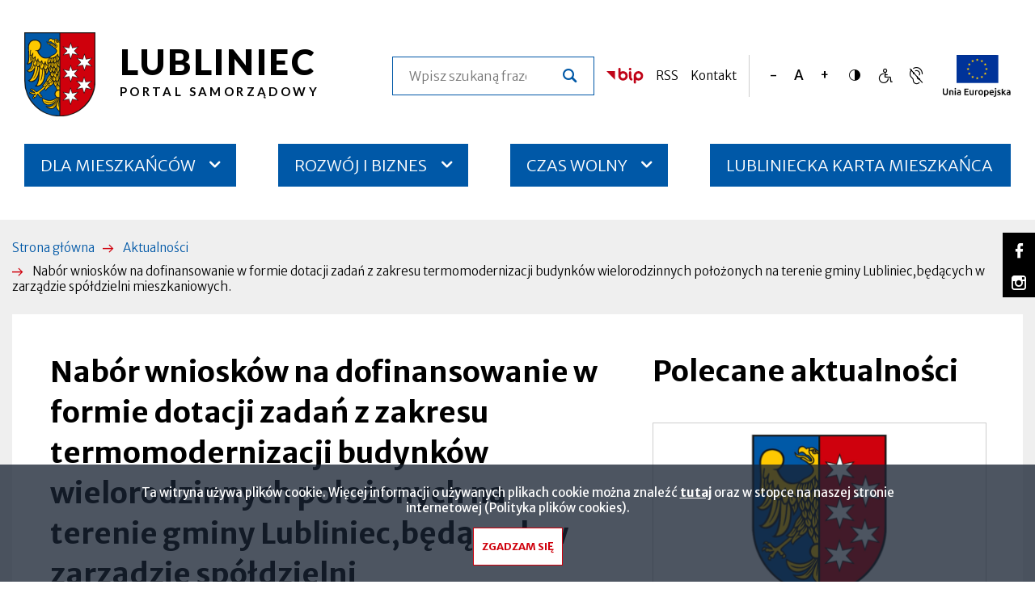

--- FILE ---
content_type: text/html; charset=UTF-8
request_url: https://lubliniec.eu/aktualnosc/nabor-wnioskow-na-dofinansowanie-w-formie-dotacji-zadan-z-zakresu-termomodernizacji
body_size: 20032
content:

<!DOCTYPE html>
<html lang="pl" dir="ltr" prefix="content: http://purl.org/rss/1.0/modules/content/  dc: http://purl.org/dc/terms/  foaf: http://xmlns.com/foaf/0.1/  og: http://ogp.me/ns#  rdfs: http://www.w3.org/2000/01/rdf-schema#  schema: http://schema.org/  sioc: http://rdfs.org/sioc/ns#  sioct: http://rdfs.org/sioc/types#  skos: http://www.w3.org/2004/02/skos/core#  xsd: http://www.w3.org/2001/XMLSchema# ">
<head>
  <meta charset="utf-8" />
<link rel="apple-touch-icon" sizes="180x180" href="/sites/default/files/favicons/apple-touch-icon.png"/>
<link rel="icon" type="image/png" sizes="32x32" href="/sites/default/files/favicons/favicon-32x32.png"/>
<link rel="icon" type="image/png" sizes="16x16" href="/sites/default/files/favicons/favicon-16x16.png"/>
<link rel="manifest" href="/sites/default/files/favicons/site.webmanifest"/>
<link rel="mask-icon" href="/sites/default/files/favicons/safari-pinned-tab.svg" color="#5bbad5"/>
<meta name="msapplication-TileColor" content="#ffc40d"/>
<meta name="theme-color" content="#ffffff"/>
<meta name="favicon-generator" content="Drupal responsive_favicons + realfavicongenerator.net" />
<meta name="Generator" content="Drupal 9 (https://www.drupal.org)" />
<meta name="MobileOptimized" content="width" />
<meta name="HandheldFriendly" content="true" />
<meta name="viewport" content="width=device-width, initial-scale=1.0" />
<link rel="preconnect" href="https://fonts.googleapis.com" />
<link rel="preconnect" href="https://fonts.gstatic.com" crossorigin="anonymous" />
<link rel="stylesheet" href="https://fonts.googleapis.com/css2?family=Lato:wght@700;900&amp;family=Merriweather+Sans:wght@300;400;600;700&amp;display=swap" />
<link rel="preload" as="font" type="font/woff" crossorigin="anonymous" href="/themes/custom/lubliniec/fonts/icomoon/fonts/icomoon.woff" />
<link rel="canonical" href="https://lubliniec.eu/aktualnosc/nabor-wnioskow-na-dofinansowanie-w-formie-dotacji-zadan-z-zakresu-termomodernizacji" />
<link rel="shortlink" href="https://lubliniec.eu/node/4457" />

    <title>Nabór wniosków na dofinansowanie w formie dotacji zadań z zakresu termomodernizacji budynków wielorodzinnych położonych na terenie gminy Lubliniec,będących w zarządzie spółdzielni mieszkaniowych. | Lubliniec</title>
    <link rel="stylesheet" media="all" href="/sites/default/files/css/css_xLSFup7xuzwY0PuiRj0FhZ42MmNoCF_aHwmuIUp72LA.css" />
<link rel="stylesheet" media="all" href="/sites/default/files/css/css_zeroroJM7_8FaaJcfDbtNL-9A4-3-SANU5d0oQci9IE.css" />

      

        <meta name="deklaracja-dostępności"
              content="https://lubliniec.eu/deklaracja-dostepnosci"/>
        </head>
<body class="frontend node-4457 path-node page-node-type-news">

<h1 class="visually-hidden">Nabór wniosków na dofinansowanie w formie dotacji zadań z zakresu termomodernizacji budynków wielorodzinnych położonych na terenie gminy Lubliniec,będących w zarządzie spółdzielni mieszkaniowych. | Lubliniec</h1>

<ul class="skip-links">
    <li>
    <a href="#main-content"
       class="visually-hidden focusable skip-link">Przejdź do treści</a>
  </li>
  <li>
    <a href="#block-main-menu"
       class="visually-hidden focusable skip-link">Przejdź do menu głównego</a>
  </li>
  <li>
    <a href="#"
       class="visually-hidden focusable skip-link skip-to-search">Przejdź do wyszukiwarki</a>
  </li>
  <li>
    <a href="#footer"
       class="visually-hidden focusable skip-link">Przejdź do stopki</a>
  </li>
</ul>


  <div class="dialog-off-canvas-main-canvas" data-off-canvas-main-canvas>
    
  <div class="region region-popup">
    
  </div>


<header class="full-content-width">
    <div class="region region-top-1">
    <div id="block-lubliniec-branding" class="block block-system block-system-branding-block">
  
    
        <a href="/" rel="home" class="site-logo">
      <img src="/themes/custom/lubliniec/logo.svg" alt="Strona główna"/>
    </a>
    <div class="next-to-logo">
          <div class="site-name">
        Lubliniec
      </div>
              <div class="site-slogan">Portal Samorządowy</div>
      </div>
</div>
<div class="search-block-form block block-search container-inline" data-drupal-selector="search-block-form" id="block-lubliniec-search" role="search">
  
    
      <form action="/search/node" method="get" id="search-block-form" accept-charset="UTF-8">
  
<div class="js-form-item form-item js-form-type-search form-type-search js-form-item-keys form-item-keys form-no-label">
  
  
      <label for="edit-keys" class="visually-hidden">Szukaj</label>
  
  
    
    <input title="Wprowadź słowa, które mają zostać wyszukane." placeholder="Wpisz szukaną frazę..." data-drupal-selector="edit-keys" type="search" id="edit-keys" name="keys" value="" size="15" maxlength="128" class="form-search" />


    
    
    
  
  
  </div>
<div data-drupal-selector="edit-search-action" class="form-actions js-form-wrapper form-wrapper" id="edit-search-action"><input data-drupal-selector="edit-submit" type="submit" id="edit-submit" value="Szukaj" class="button js-form-submit form-submit" />
</div>

</form>

  </div>
<div id="block-bip" class="block-bip block--image block block-block-content block-block-content99b0e5e3-ceaa-4d68-a413-0208668fb87d">
  
    
      <div class="content">
          <div class="field field--name-field-image field--type-image field--label-hidden field__items">
                <div class="field__item">
          <a href="https://lubliniec.bip.info.pl/"><img src="/sites/default/files/block_content.image.field_image/2022-01/bip.png" width="46" height="20" alt="Logo Biuletynu Informacji Publicznej" loading="lazy" typeof="foaf:Image" /></a>


            </div>
          </div>

    </div>
  </div>
<div id="block-rss" class="block-rss block--link block block-block-content block-block-content2fca7f27-9b18-418a-9ffb-f107c3c20686">
  
    
      <div class="content">
          <div class="field field--name-field-link field--type-link field--label-hidden field__items">
                <div class="field__item">
        <a href="/rss.xml">RSS</a>
            </div>
          </div>

    </div>
  </div>
<div id="block-kontakt" class="block-contact-link block--link block block-block-content block-block-contentf466f3a0-3d88-4cf9-bd90-32e1c3100b8c">
  
    
      <div class="content">
          <div class="field field--name-field-link field--type-link field--label-hidden field__items">
                <div class="field__item">
        <a href="/dane-kontaktowe">Kontakt</a>
            </div>
          </div>

    </div>
  </div>
<div id="block-bloktextresize" class="block-text-resize block">
  
    
      <div class="content">
      <div id="text-resize-buttons" class="text-resize-buttons">
  <button id="text-resize-decrease" class="text-resize text-resize-decrease">
    <i class="icon" aria-hidden="true"></i>
    <span class="visually-hidden">Zmniejsz rozmiar czcionki</span>
  </button>

      <button id="text-resize-reset" class="text-resize text-resize-reset">
      <i class="icon" aria-hidden="true"></i>
      <span class="visually-hidden">Resetuj rozmiar czcionki</span>
    </button>
  
  <button id="text-resize-increase" class="text-resize text-resize-increase">
    <i class="icon" aria-hidden="true"></i>
    <span class="visually-hidden">Zwiększ rozmiar czcionki</span>
  </button>
</div>
    </div>
  </div>
<div id="block-contrastversionswitcherblock" class="block-contrast-version block block-contrast-version-switcher-block">
  
    
      <div class="content">
      <div class="contrast-version-switcher" id="contrast-version-switcher">
  <button
    class="contrast-version-switch contrast-version enabled"
    data-contrast-version="1"><span class="visually-hidden">Przełącz na Wysoki kontrast</span></button>
  <button
    class="contrast-version-switch standard-version "
    data-contrast-version="0"><span class="visually-hidden">Przełącz na Normalny kontrast</span></button>
</div>

    </div>
  </div>
<nav aria-labelledby="block-accessibility-menu" id="block-accessibility" class="block-accessibility-menu block block-menu navigation menu--accessibility">
            
  <h2 class="header-1 visually-hidden" id="block-accessibility-menu">Dostępność</h2>
  

        
              <ul class="menu">
                    <li class="menu-item">
        <a href="/informacja-dla-osob-o-szczegolnych-potrzebach" target="_self" class="with-icon only-icon icomoon-ear-slash menu-item" data-drupal-link-system-path="node/182"><i class="menu-icon" aria-hidden="true"></i><span class="visually-hidden">Język migowy, informacja dla osób niesłyszących</span></a>
              </li>
                <li class="menu-item">
        <a href="https://lubliniec.eu/obsluga-osob-o-szczegolnych-potrzebach" target="_blank" class="with-icon only-icon icomoon-disability menu-item"><i class="menu-icon" aria-hidden="true"></i><span class="visually-hidden">Obsługa osób o szczególnych potrzebach</span></a>
              </li>
        </ul>
  


  </nav>
<div id="block-uniaeuropejska" class="block-eu block--image block block-block-content block-block-contented4f3070-fc09-4c76-b1fc-8b1e943d87f5">
  
    
      <div class="content">
          <div class="field field--name-field-image field--type-image field--label-hidden field__items">
                <div class="field__item">
          <a href="https://lubliniec.eu/fundusze"><img src="/sites/default/files/block_content.image.field_image/2022-02/ue-color.png" width="84" height="52" alt="Logo Unii Europejskiej" loading="lazy" typeof="foaf:Image" /></a>


            </div>
          </div>

    </div>
  </div>

  </div>

    <div class="region region-top-2">
    <nav aria-labelledby="block-main-menu-menu" id="block-main-menu" class="block-site-menu block block-menu navigation menu--site-menu">
            
  <h2 class="header-1 visually-hidden" id="block-main-menu-menu">Menu serwisu</h2>
  

        
<button id="main-menu-toggle" class="main-menu-toggle collapsed-menu">
    <span class="hamburger" aria-hidden="true">
      <span class="bar top"></span>
      <span class="bar middle"></span>
      <span class="bar bottom"></span>
    </span>

  <span class="title">
      <span class="label visually-hidden">
        Rozwiń
      </span>
      menu
    </span>
</button>


        <ul class="menu menu-level-0">
                  <li class="chevron-icon chevron-icon-down hamburger-menu-item--collapsed menu-item--has-children">
        <a href="/dla-mieszkancow" class="menu-item" data-drupal-link-system-path="node/419">DLA MIESZKAŃCÓW</a>

                            <ul class="menu menu-level-1">
                    <li>
        <a href="/aktualnosci/lubliniec-solidarny-z-ukraina" class="menu-item" data-drupal-link-system-path="taxonomy/term/8">LUBLINIEC SOLIDARNY Z UKRAINĄ</a>

              </li>
                <li class="chevron-icon chevron-icon-down hamburger-menu-item--collapsed menu-item--has-children">
        <a href="/samorzad" class="menu-item" data-drupal-link-system-path="node/105">SAMORZĄD</a>

                            <ul class="menu menu-level-2">
                    <li>
        <a href="https://lubliniec.eu/wladze-miasta" target="_blank" class="menu-item">WŁADZE MIASTA</a>

              </li>
                <li class="chevron-icon chevron-icon-down hamburger-menu-item--collapsed menu-item--has-children">
        <a href="/rada-miejska" class="menu-item" data-drupal-link-system-path="node/192">RADA MIEJSKA</a>

                            <ul class="menu menu-level-3">
                    <li>
        <a href="https://lubliniec.sesja.pl/" class="menu-item">SESJE RADY MIEJSKIEJ ONLINE/NA ŻYWO</a>

              </li>
                <li>
        <a href="/aktualnosci-rady-miejskiej" title="AKTUALNOŚCI RADY MIEJSKIEJ" class="menu-item" data-drupal-link-system-path="node/882">AKTUALNOŚCI RADY MIEJSKIEJ</a>

              </li>
                <li>
        <a href="/zaproszenia-na-sesje-rady-miejskiej" class="menu-item" data-drupal-link-system-path="node/659">ZAPROSZENIA NA SESJE RADY MIEJSKIEJ</a>

              </li>
                <li>
        <a href="/sklad-rady-miejskiej-w-kadencji-2024-2029" class="menu-item" data-drupal-link-system-path="node/197">SKŁAD RADY MIEJSKIEJ W KADENCJI 2024-2029</a>

              </li>
                <li>
        <a href="/sklad-komisji-rady-miejskiej-w-lublincu-w-kadencji-2024-2029" class="menu-item" data-drupal-link-system-path="node/195">KOMISJE RADY MIEJSKIEJ W KADENCJI 2024-2029</a>

              </li>
                <li>
        <a href="https://lubliniec.bip.info.pl/index.php?idmp=266&amp;r=o" target="_blank" class="menu-item">INTERPELACJE I ZAPYTANIA RADNYCH</a>

              </li>
                <li>
        <a href="https://lubliniec.bip.info.pl/index.php?idmp=86&amp;r=o" target="_blank" class="menu-item">PROTOKOŁY Z SESJI RADY MIEJSKIEJ</a>

              </li>
                <li>
        <a href="https://lubliniec.bip.info.pl/index.php?idmp=264&amp;r=o" target="_blank" class="menu-item">PROTOKOŁY Z GŁOSOWAŃ</a>

              </li>
      </ul>
    
              </li>
                <li>
        <a href="/archiwum-zakladowe" class="menu-item" data-drupal-link-system-path="node/37">ARCHIWUM ZAKŁADOWE</a>

              </li>
                <li class="chevron-icon chevron-icon-down hamburger-menu-item--collapsed menu-item--has-children">
        <a href="/pytania-do-burmistrza-menu" class="menu-item" data-drupal-link-system-path="node/33">PYTANIA DO BURMISTRZA</a>

                            <ul class="menu menu-level-3">
                    <li>
        <a href="/zadaj-pytanie-burmistrzowi" class="menu-item" data-drupal-link-system-path="webform/ask_a_question_to_the_mayor">ZADAJ PYTANIE BURMISTRZOWI </a>

              </li>
                <li>
        <a href="/pytania-do-burmistrza" class="menu-item" data-drupal-link-system-path="questions-to-the-mayor">PYTANIA DO BURMISTRZA</a>

              </li>
      </ul>
    
              </li>
                <li class="chevron-icon chevron-icon-down hamburger-menu-item--collapsed menu-item--has-children">
        <a href="/prawo-lokalne" class="menu-item" data-drupal-link-system-path="node/38">PRAWO LOKALNE</a>

                            <ul class="menu menu-level-3">
                    <li>
        <a href="https://lubliniec.bip.info.pl/index.php?idmp=2&amp;r=r" target="_blank" class="menu-item">UCHWAŁY RADY MIASTA</a>

              </li>
                <li>
        <a href="https://lubliniec.bip.info.pl/index.php?idmp=13&amp;r=r" target="_blank" class="menu-item">ZARZĄDZENIA</a>

              </li>
                <li>
        <a href="https://lubliniec.bip.info.pl/index.php?idmp=55&amp;r=o" target="_blank" class="menu-item">PODATKI</a>

              </li>
                <li>
        <a href="https://lubliniec.bip.info.pl/index.php?idmp=56&amp;r=o" target="_blank" class="menu-item">OPŁATY</a>

              </li>
                <li>
        <a href="https://dziennikustaw.gov.pl/DU" target="_blank" class="menu-item">DZIENNIK USTAW</a>

              </li>
                <li>
        <a href="https://www.katowice.uw.gov.pl/wydzial/wydzial-nadzoru-prawnego/dziennik-urzedowy-wojewodztwa-slaskiego" target="_blank" class="menu-item">DZIENNIKI URZĘDOWE</a>

              </li>
                <li>
        <a href="https://monitorpolski.gov.pl/MP" target="_blank" class="menu-item">MONITOR POLSKI</a>

              </li>
      </ul>
    
              </li>
                <li>
        <a href="https://lubliniec.bip.info.pl/index.php?idmp=5&amp;r=o" target="_blank" class="menu-item">JEDNOSTKI ORGANIZACYJNE </a>

              </li>
      </ul>
    
              </li>
                <li class="chevron-icon chevron-icon-down hamburger-menu-item--collapsed menu-item--has-children">
        <a href="/urzad-miejski" class="menu-item" data-drupal-link-system-path="node/157">URZĄD MIEJSKI </a>

                            <ul class="menu menu-level-2">
                    <li>
        <a href="/wydzialy-urzedu-miejskiego-w-lublincu" class="menu-item" data-drupal-link-system-path="node/36">WYDZIAŁY URZĘDU</a>

              </li>
                <li>
        <a href="/dane-kontaktowe" class="menu-item" data-drupal-link-system-path="node/155">DANE KONTAKTOWE</a>

              </li>
                <li>
        <a href="https://lubliniec.bip.info.pl" target="_blank" class="menu-item">BIULETYN INFORMACJI PUBLICZNEJ  </a>

              </li>
                <li class="chevron-icon chevron-icon-down hamburger-menu-item--collapsed menu-item--has-children">
        <a href="/obsluga-osob-o-szczegolnych-potrzebach" class="menu-item" data-drupal-link-system-path="node/178">OBSŁUGA OSÓB O SZCZEGÓLNYCH POTRZEBACH</a>

                            <ul class="menu menu-level-3">
                    <li>
        <a href="/informacja-dla-osob-nieslyszacych" class="menu-item" title="Informacja dla osób niesłyszących" data-drupal-link-system-path="node/181">INFORMACJA DLA OSÓB NIESŁYSZĄCYCH</a>

              </li>
                <li>
        <a href="/informacja-o-dzialalnosci-urzedu" class="menu-item" data-drupal-link-system-path="node/5918">Informacja o działalności urzędu</a>

              </li>
                <li>
        <a href="/informacja-dla-osob-o-szczegolnych-potrzebach" target="_self" class="menu-item" data-drupal-link-system-path="node/182">INFORMACJA DLA OSÓB O SZCZEGÓLNYCH POTRZEBACH</a>

              </li>
                <li>
        <a href="https://lubliniec.bip.info.pl/dokument.php?iddok=18122&amp;idmp=2&amp;r=o" target="_blank" class="menu-item">KOORDYNATOR DS. DOSTĘPNOŚCI</a>

              </li>
      </ul>
    
              </li>
                <li>
        <a href="https://lubliniec.bip.info.pl/index.php?idmp=166&amp;r=r" target="_blank" class="menu-item">KONSULTACJE SPOŁECZNE</a>

              </li>
                <li class="chevron-icon chevron-icon-down hamburger-menu-item--collapsed menu-item--has-children">
        <a href="/praca" class="menu-item" data-drupal-link-system-path="node/2049">PRACA</a>

                            <ul class="menu menu-level-3">
                    <li>
        <a href="https://lubliniec.bip.info.pl/index.php?idmp=63&amp;r=o" target="_blank" class="menu-item" title="PRACA W JEDNOSTKACH PODLEGŁYCH">PRACA W JEDNOSTKACH PODLEGŁYCH</a>

              </li>
                <li>
        <a href="https://lubliniec.bip.info.pl/index.php?idmp=153&amp;r=o" target="_blank" class="menu-item" title="PRACA W URZĘDZIE">PRACA W URZĘDZIE</a>

              </li>
      </ul>
    
              </li>
                <li>
        <a href="/centrum-obslugi-mieszkancow" title="CENTRUM OBSŁUGI MIESZKAŃCÓW" class="menu-item" data-drupal-link-system-path="node/367">CENTRUM OBSŁUGI MIESZKAŃCÓW</a>

              </li>
                <li class="chevron-icon chevron-icon-down hamburger-menu-item--collapsed menu-item--has-children">
        <a href="/ochrona-danych-osobowych" class="menu-item" data-drupal-link-system-path="node/564">OCHRONA DANYCH OSOBOWYCH</a>

                            <ul class="menu menu-level-3">
                    <li>
        <a href="https://lubliniec.bip.info.pl/dokument.php?iddok=20274&amp;idmp=250&amp;r=r" target="_blank" class="menu-item">INFORMACJA O PRZETWARZANIU DANYCH OSOBOWYCH</a>

              </li>
                <li>
        <a href="https://lubliniec.bip.info.pl/dokument.php?iddok=14825&amp;idmp=250&amp;r=r" target="_blank" class="menu-item">KLAUZULA INFORMACYJNA</a>

              </li>
                <li>
        <a href="https://lubliniec.bip.info.pl/dokument.php?iddok=20275&amp;idmp=250&amp;r=r" target="_blank" class="menu-item">PRZETWARZANIE DANYCH OSOBOWYCH</a>

              </li>
      </ul>
    
              </li>
                <li class="chevron-icon chevron-icon-down hamburger-menu-item--collapsed menu-item--has-children">
        <a href="/zalatw-sprawe-w-urzedzie" class="menu-item" data-drupal-link-system-path="node/421">ZAŁATW SPRAWĘ W URZĘDZIE</a>

                            <ul class="menu menu-level-3">
                    <li>
        <a href="https://eurzad.lubliniec.pl/" target="_blank" class="menu-item">E-URZĄD</a>

              </li>
                <li>
        <a href="/katalog-uslug" class="menu-item" data-drupal-link-system-path="node/422">KATALOG USŁUG</a>

              </li>
      </ul>
    
              </li>
                <li>
        <a href="/schemat-organizacyjny" class="menu-item" data-drupal-link-system-path="node/4870">SCHEMAT ORGANIZACYJNY</a>

              </li>
                <li>
        <a href="/system-zarzadzania-jakoscia" class="menu-item" data-drupal-link-system-path="node/5504">SYSTEM ZARZĄDZANIA JAKOŚCIĄ</a>

              </li>
      </ul>
    
              </li>
                <li>
        <a href="/z-dnia-pracy-burmistrza-0" class="menu-item" data-drupal-link-system-path="node/353">Z DNIA PRACY BURMISTRZA</a>

              </li>
                <li class="chevron-icon chevron-icon-down hamburger-menu-item--collapsed menu-item--has-children">
        <a href="/dialog-obywatelski" class="menu-item" data-drupal-link-system-path="node/107">DIALOG OBYWATELSKI</a>

                            <ul class="menu menu-level-2">
                    <li class="chevron-icon chevron-icon-down hamburger-menu-item--collapsed menu-item--has-children">
        <a href="/organizacje-pozarzadowe" class="menu-item" data-drupal-link-system-path="node/120">NGO - ORGANIZACJE POZARZĄDOWE</a>

                            <ul class="menu menu-level-3">
                    <li>
        <a href="https://lubliniec.engo.org.pl/konkursy-trwajace" class="menu-item">GENERATOR</a>

              </li>
                <li>
        <a href="/tryb-pozakonkursowy" class="menu-item" data-drupal-link-system-path="node/44">TRYB POZAKONKURSOWY</a>

              </li>
                <li>
        <a href="/akty-prawne-wzory" class="menu-item" data-drupal-link-system-path="node/45">AKTY PRAWNE / WZORY</a>

              </li>
                <li class="chevron-icon chevron-icon-down hamburger-menu-item--collapsed menu-item--has-children">
        <a href="/konkursy" class="menu-item" data-drupal-link-system-path="node/174">KONKURSY</a>

                            <ul class="menu menu-level-4">
                    <li>
        <a href="/ogloszenia-konkursow" class="menu-item" data-drupal-link-system-path="node/349">OGŁOSZENIA KONKURSÓW</a>

              </li>
                <li>
        <a href="/wyniki-konkursow" class="menu-item" data-drupal-link-system-path="node/350">WYNIKI KONKURSÓW</a>

              </li>
      </ul>
    
              </li>
      </ul>
    
              </li>
                <li class="chevron-icon chevron-icon-down hamburger-menu-item--collapsed menu-item--has-children">
        <a href="/budzet-obywatelski" class="menu-item" data-drupal-link-system-path="node/47">BUDŻET OBYWATELSKI</a>

                            <ul class="menu menu-level-3">
                    <li class="chevron-icon chevron-icon-down hamburger-menu-item--collapsed menu-item--has-children">
        <a href="/edycje-budzetu-obywatelskiego" class="menu-item" data-drupal-link-system-path="node/545">EDYCJE</a>

                            <ul class="menu menu-level-4">
                    <li class="chevron-icon chevron-icon-down hamburger-menu-item--collapsed menu-item--has-children">
        <a href="/2016" class="menu-item" data-drupal-link-system-path="node/1743">2016</a>

                            <ul class="menu menu-level-5">
                    <li>
        <a href="/propozycje-projektow" class="menu-item" data-drupal-link-system-path="node/1744">Propozycje projektów</a>

              </li>
                <li>
        <a href="/projekty-ktore-przeszly-do-realizacji" class="menu-item" data-drupal-link-system-path="node/1745">Projekty, które przeszły do realizacji</a>

              </li>
                <li>
        <a href="/projekty-zrealizowane-w-2017" class="menu-item" data-drupal-link-system-path="node/1746">Projekty zrealizowane w 2017</a>

              </li>
      </ul>
    
              </li>
                <li class="chevron-icon chevron-icon-down hamburger-menu-item--collapsed menu-item--has-children">
        <a href="/2017" class="menu-item" data-drupal-link-system-path="node/1747">2017</a>

                            <ul class="menu menu-level-5">
                    <li>
        <a href="/propozycje-projektow-0" class="menu-item" data-drupal-link-system-path="node/1748">Propozycje projektów</a>

              </li>
                <li>
        <a href="/projekty-ktore-przeszly-do-realizacji-0" class="menu-item" data-drupal-link-system-path="node/1751">Projekty, które przeszły do realizacji</a>

              </li>
                <li>
        <a href="/projekty-zrealizowane-w-2018" class="menu-item" data-drupal-link-system-path="node/1752">Projekty zrealizowane w 2018</a>

              </li>
      </ul>
    
              </li>
                <li class="chevron-icon chevron-icon-down hamburger-menu-item--collapsed menu-item--has-children">
        <a href="/2018" class="menu-item" data-drupal-link-system-path="node/1749">2018</a>

                            <ul class="menu menu-level-5">
                    <li>
        <a href="/propozycje-projektow-1" class="menu-item" data-drupal-link-system-path="node/1750">Propozycje projektów</a>

              </li>
                <li>
        <a href="/projekty-ktore-przeszly-do-realizacji-1" class="menu-item" data-drupal-link-system-path="node/1754">Projekty, które przeszły do realizacji</a>

              </li>
                <li>
        <a href="/projekty-zrealizowane-w-2019" class="menu-item" data-drupal-link-system-path="node/1753">Projekty zrealizowane w 2019</a>

              </li>
      </ul>
    
              </li>
                <li class="chevron-icon chevron-icon-down hamburger-menu-item--collapsed menu-item--has-children">
        <a href="/2019" class="menu-item" data-drupal-link-system-path="node/1755">2019</a>

                            <ul class="menu menu-level-5">
                    <li>
        <a href="/propozycje-projektow-2" class="menu-item" data-drupal-link-system-path="node/1756">Propozycje projektów</a>

              </li>
                <li>
        <a href="/projekty-ktore-przeszly-do-realizacji-2" class="menu-item" data-drupal-link-system-path="node/1757">Projekty, które przeszły do realizacji</a>

              </li>
                <li>
        <a href="/projekty-zrealizowane-w-2020" class="menu-item" data-drupal-link-system-path="node/1758">Projekty zrealizowane w 2020</a>

              </li>
      </ul>
    
              </li>
                <li class="chevron-icon chevron-icon-down hamburger-menu-item--collapsed menu-item--has-children">
        <a href="/2020" class="menu-item" data-drupal-link-system-path="node/1759">2020</a>

                            <ul class="menu menu-level-5">
                    <li>
        <a href="/propozycje-projektow-3" class="menu-item" data-drupal-link-system-path="node/1761">Propozycje projektów</a>

              </li>
                <li>
        <a href="/projekty-ktore-przeszly-do-realizacji-3" class="menu-item" data-drupal-link-system-path="node/1762">Projekty, które przeszły do realizacji</a>

              </li>
                <li>
        <a href="/projekty-zrealizowane-w-2021" class="menu-item" data-drupal-link-system-path="node/1763">Projekty zrealizowane w 2021</a>

              </li>
      </ul>
    
              </li>
                <li class="chevron-icon chevron-icon-down hamburger-menu-item--collapsed menu-item--has-children">
        <a href="/2021" class="menu-item" data-drupal-link-system-path="node/1764">2021</a>

                            <ul class="menu menu-level-5">
                    <li>
        <a href="/projekty-ktore-przeszly-do-realizacji-4" class="menu-item" data-drupal-link-system-path="node/1766">Projekty, które przeszły do realizacji</a>

              </li>
                <li>
        <a href="/propozycje-projektow-4" class="menu-item" data-drupal-link-system-path="node/1765">Propozycje projektów</a>

              </li>
                <li>
        <a href="/projekty-zrealizowane-w-2022" class="menu-item" data-drupal-link-system-path="node/1767">Projekty zrealizowane w 2022</a>

              </li>
      </ul>
    
              </li>
                <li class="chevron-icon chevron-icon-down hamburger-menu-item--collapsed menu-item--has-children">
        <a href="/2022" class="menu-item" data-drupal-link-system-path="node/1768">2022</a>

                            <ul class="menu menu-level-5">
                    <li>
        <a href="/propozycje-projektow-5" class="menu-item" data-drupal-link-system-path="node/1769">Propozycje projektów</a>

              </li>
                <li>
        <a href="/projekty-ktore-przeszly-do-realizacji-5" class="menu-item" data-drupal-link-system-path="node/1770">Projekty, które przeszły do realizacji</a>

              </li>
                <li>
        <a href="/projekty-zrealizowane-w-2023" class="menu-item" data-drupal-link-system-path="node/1771">Projekty zrealizowane w 2023</a>

              </li>
      </ul>
    
              </li>
                <li class="chevron-icon chevron-icon-down hamburger-menu-item--collapsed menu-item--has-children">
        <a href="/2023" class="menu-item" data-drupal-link-system-path="node/1987">2023</a>

                            <ul class="menu menu-level-5">
                    <li>
        <a href="/propozycje-projektow-6" class="menu-item" data-drupal-link-system-path="node/1988">Propozycje projektów</a>

              </li>
                <li>
        <a href="/projekty-ktore-przeszly-do-realizacji-6" class="menu-item" data-drupal-link-system-path="node/1989">Projekty, które przeszły do realizacji</a>

              </li>
                <li>
        <a href="/projekty-zrealizowane-w-2024" class="menu-item" data-drupal-link-system-path="node/1990">Projekty zrealizowane w 2024</a>

              </li>
      </ul>
    
              </li>
                <li class="chevron-icon chevron-icon-down hamburger-menu-item--collapsed menu-item--has-children">
        <a href="/2024" class="menu-item" data-drupal-link-system-path="node/4446">2024</a>

                            <ul class="menu menu-level-5">
                    <li>
        <a href="/propozycje-projektow-7" class="menu-item" data-drupal-link-system-path="node/4449">Propozycje projektów</a>

              </li>
                <li>
        <a href="/projekty-ktore-przeszly-do-realizacji-7" class="menu-item" data-drupal-link-system-path="node/4448">Projekty, które przeszły do realizacji</a>

              </li>
                <li>
        <a href="/projekty-zrealizowane-w-2025" class="menu-item" data-drupal-link-system-path="node/4447">Projekty zrealizowane w 2025</a>

              </li>
      </ul>
    
              </li>
                <li class="chevron-icon chevron-icon-down hamburger-menu-item--collapsed menu-item--has-children">
        <a href="/2025" class="menu-item" data-drupal-link-system-path="node/5338">2025</a>

                            <ul class="menu menu-level-5">
                    <li>
        <a href="/propozycje-projektow-8" class="menu-item" data-drupal-link-system-path="node/5339">Propozycje projektów</a>

              </li>
                <li>
        <a href="/projekty-ktore-przeszly-do-realizacji-8" class="menu-item" data-drupal-link-system-path="node/5340">Projekty, które przeszły do realizacji</a>

              </li>
      </ul>
    
              </li>
      </ul>
    
              </li>
                <li>
        <a href="https://bo.lubliniec.pl/" target="_blank" class="menu-item">PLATFORMA BO</a>

              </li>
                <li>
        <a href="/materialy-do-pobrania" title="MATERIAŁY DO POBRANIA" class="menu-item" data-drupal-link-system-path="node/1057">MATERIAŁY DO POBRANIA</a>

              </li>
                <li class="chevron-icon chevron-icon-down hamburger-menu-item--collapsed menu-item--has-children">
        <a href="/akty-prawne-1" class="menu-item" data-drupal-link-system-path="node/543">AKTY PRAWNE</a>

                            <ul class="menu menu-level-4">
                    <li>
        <a href="/obowiazujace" class="menu-item" data-drupal-link-system-path="node/1056">OBOWIĄZUJACE</a>

              </li>
                <li>
        <a href="/archiwalne" class="menu-item" data-drupal-link-system-path="node/1055">ARCHIWALNE</a>

              </li>
      </ul>
    
              </li>
      </ul>
    
              </li>
      </ul>
    
              </li>
                <li class="chevron-icon chevron-icon-down hamburger-menu-item--collapsed menu-item--has-children">
        <a href="/sprawy-spoleczne" class="menu-item" data-drupal-link-system-path="node/108">SPRAWY SPOŁECZNE</a>

                            <ul class="menu menu-level-2">
                    <li>
        <a href="/ochrona-i-promocja-zdrowia" class="menu-item" data-drupal-link-system-path="node/48">OCHRONA I PROMOCJA ZDROWIA</a>

              </li>
                <li class="chevron-icon chevron-icon-down hamburger-menu-item--collapsed menu-item--has-children">
        <a href="/pomoc-spoleczna" class="menu-item" data-drupal-link-system-path="node/455">POMOC SPOŁECZNA</a>

                            <ul class="menu menu-level-3">
                    <li>
        <a href="/panstwowe-fundusze-celowe" class="menu-item" data-drupal-link-system-path="node/457">PAŃSTWOWE FUNDUSZE CELOWE</a>

              </li>
                <li>
        <a href="/zadania-realizowane-z-budzetu-panstwa-0" class="menu-item" data-drupal-link-system-path="node/456">ZADANIA REALIZOWANE Z BUDŻETU PAŃSTWA</a>

              </li>
                <li>
        <a href="http://www.mops.lubliniec.pl/" target="_blank" class="menu-item">MIEJSKI OŚRODEK POMOCY SPOŁECZNEJ W LUBLIŃCU</a>

              </li>
      </ul>
    
              </li>
                <li class="chevron-icon chevron-icon-down hamburger-menu-item--collapsed menu-item--has-children">
        <a href="/uzaleznienia" class="menu-item" data-drupal-link-system-path="node/49">UZALEŻNIENIA</a>

                            <ul class="menu menu-level-3">
                    <li>
        <a href="http://www.profilaktyka.mops.lubliniec.pl/miejska-komisja-ds-rozwiazywania-problemow-alkoholowych" target="_blank" class="menu-item">MIEJSKA KOMISJA ROZWIĄZYWANIA PROBLEMÓW ALKOHOLOWYCH  </a>

              </li>
                <li>
        <a href="http://mops.lubliniec.pl/p,115,dyzury" target="_blank" class="menu-item">PUNKT KONSULTACYJNY</a>

              </li>
                <li class="chevron-icon chevron-icon-down hamburger-menu-item--collapsed menu-item--has-children">
        <a href="/programy-diagnozy" class="menu-item" data-drupal-link-system-path="node/474">PROGRAMY / DIAGNOZY</a>

                            <ul class="menu menu-level-4">
                    <li>
        <a href="/diagnoza-lokalnych-zagrozen-spolecznych" class="menu-item" data-drupal-link-system-path="node/477">Diagnoza Lokalnych Zagrożeń Społecznych</a>

              </li>
                <li>
        <a href="https://lubliniec.bip.info.pl/index.php?idmp=116&amp;r=r" target="_blank" class="menu-item">Gminny Program Profilaktyki i Rozwiązywania Problemów Alkoholowych</a>

              </li>
      </ul>
    
              </li>
                <li>
        <a href="http://www.profilaktyka.mops.lubliniec.pl/tu-uzyskasz-pomoc-r30.html" target="_blank" class="menu-item" title="Gdzie uzyskać pomoc">GDZIE UZYSKAĆ POMOC</a>

              </li>
      </ul>
    
              </li>
                <li>
        <a href="/konsultacje" title="KONSULTACJE" class="menu-item" data-drupal-link-system-path="node/1543">KONSULTACJE</a>

              </li>
      </ul>
    
              </li>
                <li class="chevron-icon chevron-icon-down hamburger-menu-item--collapsed menu-item--has-children">
        <a href="/sprawy-mieszkaniowe" class="menu-item" data-drupal-link-system-path="node/2307">SPRAWY MIESZKANIOWE</a>

                            <ul class="menu menu-level-2">
                    <li>
        <a href="/doplaty-do-czynszu" class="menu-item" data-drupal-link-system-path="node/2309">DOPŁATY DO CZYNSZU</a>

              </li>
                <li>
        <a href="/weryfikacja-wnioskow" class="menu-item" data-drupal-link-system-path="node/3736">WERYFIKACJA WNIOSKÓW</a>

              </li>
                <li>
        <a href="/ogloszenie-o-naborze-wnioskow-o-zawarcie-umowy-najmu-z-dojsciem-do-wlasnosci-lokalu-mieszkalnego" class="menu-item" data-drupal-link-system-path="node/4595">SIM</a>

              </li>
      </ul>
    
              </li>
                <li class="chevron-icon chevron-icon-down hamburger-menu-item--collapsed menu-item--has-children">
        <a href="/edukacja" class="menu-item" data-drupal-link-system-path="node/109">EDUKACJA</a>

                            <ul class="menu menu-level-2">
                    <li>
        <a href="/przedszkola" class="menu-item" data-drupal-link-system-path="node/50">PRZEDSZKOLA</a>

              </li>
                <li>
        <a href="/szkoly" class="menu-item" data-drupal-link-system-path="node/51">SZKOŁY</a>

              </li>
                <li>
        <a href="/zlobki-kluby-dzieciece-oraz-dzienni-opiekunowie" class="menu-item" data-drupal-link-system-path="node/183">ŻŁOBKI</a>

              </li>
                <li>
        <a href="/pomoc-uczniom-niepelnosprawnym" class="menu-item" data-drupal-link-system-path="node/52">WYPRAWKA SZKOLNA</a>

              </li>
                <li>
        <a href="/rekrutacja-do-szkol-i-przedszkoli" class="menu-item" data-drupal-link-system-path="node/54">REKRUTACJA DO SZKÓŁ I PRZEDSZKOLI</a>

              </li>
                <li>
        <a href="/dofinansowanie-kosztow-ksztalcenia-mlodocianych-pracownikow-w-2025r" class="menu-item" data-drupal-link-system-path="node/55">DOFINANSOWANIE KOSZTÓW KSZTAŁCENIA MŁODOCIANYCH PRACOWNIKÓW</a>

              </li>
                <li>
        <a href="/fundusze-krajowe" target="_self" class="menu-item" data-drupal-link-system-path="node/91">ZADANIA REALIZOWANE Z BUDŻETU PAŃSTWA</a>

              </li>
                <li>
        <a href="/zglaszanie-do-ewidencji-szkol-i-placowek-niepublicznych" class="menu-item" data-drupal-link-system-path="node/58">ZGŁASZANIE DO EWIDENCJI SZKÓŁ I PLACÓWEK NIEPUBLICZNYCH</a>

              </li>
      </ul>
    
              </li>
                <li class="chevron-icon chevron-icon-down hamburger-menu-item--collapsed menu-item--has-children">
        <a href="/ekologia" class="menu-item" data-drupal-link-system-path="node/110">EKOLOGIA</a>

                            <ul class="menu menu-level-2">
                    <li>
        <a href="/monitoring-powietrza" class="menu-item" data-drupal-link-system-path="node/59">MONITORING POWIETRZA</a>

              </li>
                <li class="chevron-icon chevron-icon-down hamburger-menu-item--collapsed menu-item--has-children">
        <a href="/jakosc-powietrza" class="menu-item" data-drupal-link-system-path="node/60">JAKOŚĆ POWIETRZA</a>

                            <ul class="menu menu-level-3">
                    <li>
        <a href="/dofinansowanie-do-wymiany-pieca-i-termomodernizacji-gminny-program" class="menu-item" data-drupal-link-system-path="node/530">DOFINANSOWANIE DO WYMIANY PIECA I TERMOMODERNIZACJI - GMINNY PROGRAM</a>

              </li>
                <li>
        <a href="/obowiazek-skladania-deklaracji-do-centralnej-ewidencji-emisyjnosci-budynkow" class="menu-item" data-drupal-link-system-path="node/535">Deklaracja CEEB</a>

              </li>
                <li>
        <a href="/harmonogram-obowiazkowej-wymiany-kotlow-na-paliwa-stale" class="menu-item" data-drupal-link-system-path="node/439">Harmonogram obowiązkowej wymiany kotłów na paliwa stałe</a>

              </li>
                <li>
        <a href="/poziomy-ostrzegania" class="menu-item" data-drupal-link-system-path="node/437">POZIOMY OSTRZEGANIA</a>

              </li>
                <li>
        <a href="/programy-ochrony-powietrza" class="menu-item" data-drupal-link-system-path="node/452">Programy ochrony powietrza</a>

              </li>
      </ul>
    
              </li>
                <li>
        <a href="/program-cieple-mieszkanie" class="menu-item" data-drupal-link-system-path="node/2022">&quot;CIEPŁE MIESZKANIE&quot;</a>

              </li>
                <li class="chevron-icon chevron-icon-down hamburger-menu-item--collapsed menu-item--has-children">
        <a href="/inwazyjne-gatunki-obce-igo" class="menu-item" data-drupal-link-system-path="node/857">INWAZYJNE GATUNKI OBCE  (IGO)</a>

                            <ul class="menu menu-level-3">
                    <li>
        <a href="/obowiazkowe-zezwolenie-na-przetrzymywanie-lancetoglowa-krolewskiego" title="Obowiązkowe zezwolenie na przetrzymywanie lancetogłowa królewskiego" class="menu-item" data-drupal-link-system-path="node/1628">Obowiązkowe zezwolenie na przetrzymywanie lancetogłowa królewskiego</a>

              </li>
      </ul>
    
              </li>
                <li>
        <a href="/lubliniecka-beczka" class="menu-item" data-drupal-link-system-path="node/4287">LUBLINIECKA BECZKA</a>

              </li>
                <li>
        <a href="/wykaz-podmiotow-wywoz-nieczystosci-cieklych" class="menu-item" data-drupal-link-system-path="node/1042">Wykaz podmiotów - wywóz nieczystości ciekłych</a>

              </li>
                <li class="chevron-icon chevron-icon-down hamburger-menu-item--collapsed menu-item--has-children">
        <a href="/azbest" class="menu-item" data-drupal-link-system-path="node/62">AZBEST</a>

                            <ul class="menu menu-level-3">
                    <li>
        <a href="/dofinansowanie-do-usuwania-i-unieszkodliwiania-wyrobow-azbestowych-wzor-wniosku-i-zalacznikow" class="menu-item" data-drupal-link-system-path="node/442">Dofinansowanie do usuwania i unieszkodliwiania wyrobów azbestowych - wzór wniosku i załączników</a>

              </li>
                <li>
        <a href="/program-usuwania-azbestu-i-wyrobow-zawierajacych-azbest-z-terenu-miasta-lubliniec-na-lata-2011-2032" class="menu-item" data-drupal-link-system-path="node/444">PROGRAM USUWANIA AZBESTU I WYROBÓW ZAWIERAJĄCYCH AZBEST Z TERENU MIASTA LUBLINIEC NA LATA 2011 - 2032</a>

              </li>
                <li>
        <a href="/regulaminu-dofinansowania-w-formie-dotacji-zadan-z-zakresu-usuwania-i-unieszkodliwiania-wyrobow" class="menu-item" data-drupal-link-system-path="node/445">Regulaminu dofinansowania w formie dotacji zadań z zakresu usuwania i unieszkodliwiania wyrobów zawierających azbest pochodzących z obiektów budowlanych położonych na terenie gminy Lubliniec</a>

              </li>
      </ul>
    
              </li>
                <li class="chevron-icon chevron-icon-down hamburger-menu-item--collapsed menu-item--has-children">
        <a href="/ekologiczna-edukacja" class="menu-item" data-drupal-link-system-path="node/63">EKOLOGICZNA EDUKACJA</a>

                            <ul class="menu menu-level-3">
                    <li>
        <a href="/ankieta-ekologiczna" class="menu-item" data-drupal-link-system-path="node/440">Ankieta ekologiczna</a>

              </li>
      </ul>
    
              </li>
                <li class="chevron-icon chevron-icon-down hamburger-menu-item--collapsed menu-item--has-children">
        <a href="/gospodarka-odpadami-komunalnymi" class="menu-item" data-drupal-link-system-path="node/64">GOSPODARKA ODPADAMI KOMUNALNYMI</a>

                            <ul class="menu menu-level-3">
                    <li>
        <a href="/aplikacja-ecoharmonogram" class="menu-item" data-drupal-link-system-path="node/587">Aplikacja EcoHarmonogram</a>

              </li>
                <li>
        <a href="/harmonogram-wywozu-odpadow-z-nieruchomosci-zamieszkalych" class="menu-item" data-drupal-link-system-path="node/585">Harmonogram wywozu odpadów z nieruchomości zamieszkałych</a>

              </li>
                <li>
        <a href="/punkt-selektywnego-zbierania-odpadow-komunalnych" class="menu-item" data-drupal-link-system-path="node/5528">Punkt Selektywnego Zbierania Odpadów Komunalnych</a>

              </li>
                <li>
        <a href="/selektywna-zbiorka-odpadow" class="menu-item" data-drupal-link-system-path="node/586">Selektywna zbiórka odpadów</a>

              </li>
                <li>
        <a href="/wzor-deklaracji-o-wysokosci-oplaty-za-gospodarowanie-odpadami-komunalnymi-dla-nieruchomosci" class="menu-item" data-drupal-link-system-path="node/584">Wzór deklaracji o wysokości opłaty za gospodarowanie odpadami komunalnymi dla nieruchomości zamieszkałych</a>

              </li>
                <li>
        <a href="/akty-prawa-miejscowego" title="AKTY PRAWA MIEJSCOWEGO" class="menu-item" data-drupal-link-system-path="node/958">AKTY PRAWA MIEJSCOWEGO</a>

              </li>
      </ul>
    
              </li>
                <li>
        <a href="/zglos-kopciucha" class="menu-item" data-drupal-link-system-path="node/2855">Zgłoś kopciucha</a>

              </li>
                <li>
        <a href="/uchwala-antysmogowa" title="UCHWAŁA ANTYSMOGOWA" class="menu-item" data-drupal-link-system-path="node/2856">UCHWAŁA ANTYSMOGOWA</a>

              </li>
                <li>
        <a href="/ekodoradca" title="EKODORADCA" class="menu-item" data-drupal-link-system-path="node/2857">EKODORADCA</a>

              </li>
                <li class="chevron-icon chevron-icon-down hamburger-menu-item--collapsed menu-item--has-children">
        <a href="/czyste-powietrze" class="menu-item" data-drupal-link-system-path="node/5005">CZYSTE POWIETRZE</a>

                            <ul class="menu menu-level-3">
                    <li>
        <a href="/czyste-powietrze-punkt-konsultacyjno-informacyjny" class="menu-item" data-drupal-link-system-path="node/61">CZYSTE POWIETRZE - PKI</a>

              </li>
                <li>
        <a href="/czyste-powietrze-operator" class="menu-item" data-drupal-link-system-path="node/5006">CZYSTE POWIETRZE - OPERATOR</a>

              </li>
      </ul>
    
              </li>
                <li>
        <a href="/ochrona-zwierzat" class="menu-item" data-drupal-link-system-path="node/4462">OCHRONA ZWIERZĄT</a>

              </li>
                <li class="chevron-icon chevron-icon-down hamburger-menu-item--collapsed menu-item--has-children">
        <a href="/lubliniec-z-natury-blisko" class="menu-item" data-drupal-link-system-path="node/5644">LUBLINIEC Z NATURY BLISKO</a>

                            <ul class="menu menu-level-3">
                    <li>
        <a href="/tu-nie-grabimy" class="menu-item" data-drupal-link-system-path="node/5645">TU NIE GRABIMY</a>

              </li>
                <li>
        <a href="/drugie-zycie-drzewa" class="menu-item" data-drupal-link-system-path="node/5646">DRUGIE ŻYCIE DRZEWA</a>

              </li>
                <li>
        <a href="/ograniczamy-koszenia" class="menu-item" data-drupal-link-system-path="node/5036">OGRANICZAMY KOSZENIA</a>

              </li>
                <li>
        <a href="/drzewo-swiadek" title="DRZEWO ŚWIADEK" class="menu-item" data-drupal-link-system-path="node/5647">DRZEWO ŚWIADEK</a>

              </li>
      </ul>
    
              </li>
      </ul>
    
              </li>
                <li>
        <a href="/komunikacja-miejska-planowana" class="menu-item" data-drupal-link-system-path="node/3551">KOMUNIKACJA MIEJSKA  (PLANOWANA)</a>

              </li>
                <li class="chevron-icon chevron-icon-down hamburger-menu-item--collapsed menu-item--has-children">
        <a href="/rady-spoleczne" class="menu-item" data-drupal-link-system-path="node/111">RADY SPOŁECZNE</a>

                            <ul class="menu menu-level-2">
                    <li class="chevron-icon chevron-icon-down hamburger-menu-item--collapsed menu-item--has-children">
        <a href="/lubliniecka-rada-seniorow" class="menu-item" data-drupal-link-system-path="node/4114">LUBLINIECKA RADA SENIORÓW</a>

                            <ul class="menu menu-level-3">
                    <li>
        <a href="/kadencja-2018-2024" class="menu-item" data-drupal-link-system-path="node/67">KADENCJA 2018-2024</a>

              </li>
                <li>
        <a href="/kadencja-2024-2029" class="menu-item" data-drupal-link-system-path="node/4115">KADENCJA 2024-2029</a>

              </li>
      </ul>
    
              </li>
                <li>
        <a href="/lubliniecka-rada-sportu" class="menu-item" data-drupal-link-system-path="node/65">LUBLINIECKA RADA SPORTU</a>

              </li>
                <li>
        <a href="/lubliniecka-rada-kultury" class="menu-item" data-drupal-link-system-path="node/66">LUBLINIECKA RADA KULTURY</a>

              </li>
                <li>
        <a href="/lubliniecka-rada-gospodarcza" class="menu-item" data-drupal-link-system-path="node/68">LUBLINIECKA RADA GOSPODARCZA</a>

              </li>
                <li class="chevron-icon chevron-icon-down hamburger-menu-item--collapsed menu-item--has-children">
        <a href="/mlodziezowa-rada-miasta-lublinca" class="menu-item" data-drupal-link-system-path="node/70">MŁODZIEŻOWA RADA MIASTA LUBLIŃCA</a>

                            <ul class="menu menu-level-3">
                    <li>
        <a href="/kadencja-2021-2022" class="menu-item" data-drupal-link-system-path="node/179">KADENCJA 2021-2022</a>

              </li>
                <li>
        <a href="/kadencja-2022-2024" class="menu-item" data-drupal-link-system-path="node/1179">KADENCJA 2022- 2024</a>

              </li>
                <li>
        <a href="/kadencja-2024-2025" class="menu-item" data-drupal-link-system-path="node/4180">KADENCJA 2024-2025</a>

              </li>
      </ul>
    
              </li>
                <li>
        <a href="/lubliniecka-rada-milosnikow-przyrody" class="menu-item" data-drupal-link-system-path="node/1794">LUBLINIECKA RADA MIŁOŚNIKÓW PRZYRODY</a>

              </li>
      </ul>
    
              </li>
                <li>
        <a href="http://lubliniec.eu/zarzadzanie-kryzysowe" class="menu-item">ZARZĄDZANIE KRYZYSOWE</a>

              </li>
                <li class="chevron-icon chevron-icon-down hamburger-menu-item--collapsed menu-item--has-children">
        <a href="/straz-miejska" class="menu-item" data-drupal-link-system-path="node/112">STRAŻ MIEJSKA</a>

                            <ul class="menu menu-level-2">
                    <li>
        <a href="/kontakt" class="menu-item" data-drupal-link-system-path="node/71">KONTAKT</a>

              </li>
                <li class="chevron-icon chevron-icon-down hamburger-menu-item--collapsed menu-item--has-children">
        <a href="/o-nas" class="menu-item" data-drupal-link-system-path="node/72">O NAS</a>

                            <ul class="menu menu-level-3">
                    <li>
        <a href="/historia-0" class="menu-item" data-drupal-link-system-path="node/202">Historia</a>

              </li>
                <li>
        <a href="/akty-prawne-0" class="menu-item" data-drupal-link-system-path="node/206">Akty prawne</a>

              </li>
                <li>
        <a href="/dystynkcje" class="menu-item" data-drupal-link-system-path="node/207">Dystynkcje</a>

              </li>
                <li>
        <a href="/wzor-legitymacji-oraz-znaku-identyfikacyjnego-strazy-miejskiej" class="menu-item" data-drupal-link-system-path="node/209">Wzór legitymacji oraz znaku identyfikacyjnego Straży Miejskiej</a>

              </li>
      </ul>
    
              </li>
                <li>
        <a href="/rejony-sluzbowe" class="menu-item" data-drupal-link-system-path="node/73">REJONY SŁUŻBOWE</a>

              </li>
                <li>
        <a href="/zadania" class="menu-item" data-drupal-link-system-path="node/74">ZADANIA</a>

              </li>
                <li>
        <a href="https://lubliniec.eu/znaleziono-komplet-kluczy" target="_blank" class="menu-item">OGŁOSZENIA</a>

              </li>
                <li class="chevron-icon chevron-icon-down hamburger-menu-item--collapsed menu-item--has-children">
        <a href="/ochrona-srodowiska" class="menu-item" data-drupal-link-system-path="node/75">OCHRONA ŚRODOWISKA</a>

                            <ul class="menu menu-level-3">
                    <li>
        <a href="/spalanie-odpadow" class="menu-item" data-drupal-link-system-path="node/212">Spalanie odpadów</a>

              </li>
                <li>
        <a href="/wywoz-nieczystosci-stalych-cieklych" class="menu-item" data-drupal-link-system-path="node/216">Wywóz nieczystości stałych, ciekłych</a>

              </li>
                <li>
        <a href="/kontrole-piecow" class="menu-item" data-drupal-link-system-path="node/2830">Kontrole pieców</a>

              </li>
      </ul>
    
              </li>
                <li>
        <a href="/z-dnia-pracy-straznika" class="menu-item" data-drupal-link-system-path="node/76">Z DNIA PRACY STRAŻNIKA</a>

              </li>
                <li>
        <a href="/polecane-linki" class="menu-item" data-drupal-link-system-path="node/77">POLECANE LINKI</a>

              </li>
                <li class="chevron-icon chevron-icon-down hamburger-menu-item--collapsed menu-item--has-children">
        <a href="/sprawozdania-z-pracy-strazy-miejskiej" class="menu-item" data-drupal-link-system-path="node/78">SPRAWOZDANIA Z PRACY STRAŻY MIEJSKIEJ</a>

                            <ul class="menu menu-level-3">
                    <li>
        <a href="/sprawozdanie-z-pracy-strazy-miejskiej-w-latach-2020-2023" class="menu-item" data-drupal-link-system-path="node/254">Sprawozdanie z pracy Straży Miejskiej w latach 2020 - 2023</a>

              </li>
      </ul>
    
              </li>
      </ul>
    
              </li>
                <li>
        <a href="/program-obchodow-jubileuszu" class="menu-item" data-drupal-link-system-path="node/666">JUBILEUSZ MIASTA</a>

              </li>
                <li class="chevron-icon chevron-icon-down hamburger-menu-item--collapsed menu-item--has-children">
        <a href="/wybory-0" class="menu-item" data-drupal-link-system-path="node/3562">WYBORY</a>

                            <ul class="menu menu-level-2">
                    <li>
        <a href="/wybory-do-organow-jednostek-samorzadu-terytorialnego" class="menu-item" data-drupal-link-system-path="node/2828">Wybory do Organów Jednostek Samorządu Terytorialnego</a>

              </li>
                <li>
        <a href="https://lubliniec.bip.info.pl/index,idmp,280,r,r" class="menu-item">Wybory Prezydenta RP</a>

              </li>
                <li>
        <a href="/wybory-do-parlamentu-europejskiego" class="menu-item" data-drupal-link-system-path="node/3564">Wybory do Parlamentu Europejskiego</a>

              </li>
      </ul>
    
              </li>
                <li class="chevron-icon chevron-icon-down hamburger-menu-item--collapsed menu-item--has-children">
        <a href="/monitoring-miejski" class="menu-item" data-drupal-link-system-path="node/4696">MONITORING MIEJSKI</a>

                            <ul class="menu menu-level-2">
                    <li>
        <a href="/pszok" class="menu-item" data-drupal-link-system-path="node/4698">PSZOK</a>

              </li>
                <li>
        <a href="/stadion-miejski-0" class="menu-item" data-drupal-link-system-path="node/4697">STADION MIEJSKI</a>

              </li>
      </ul>
    
              </li>
      </ul>
    
              </li>
                <li class="chevron-icon chevron-icon-down hamburger-menu-item--collapsed menu-item--has-children">
        <a href="/rozwoj-i-biznes" class="menu-item" data-drupal-link-system-path="node/418">ROZWÓJ I BIZNES</a>

                            <ul class="menu menu-level-1">
                    <li class="chevron-icon chevron-icon-down hamburger-menu-item--collapsed menu-item--has-children">
        <a href="/nieruchomosci" class="menu-item" data-drupal-link-system-path="node/113">NIERUCHOMOŚCI</a>

                            <ul class="menu menu-level-2">
                    <li class="chevron-icon chevron-icon-down hamburger-menu-item--collapsed menu-item--has-children">
        <a href="https://lubliniec.eu/nieruchomosci-na-sprzedaz-0" target="_blank" class="menu-item">NIERUCHOMOŚCI NA SPRZEDAŻ</a>

                            <ul class="menu menu-level-3">
                    <li>
        <a href="/nieruchomosci-na-sprzedaz-2025" class="menu-item" data-drupal-link-system-path="node/4413">NIERUCHOMOŚCI NA SPRZEDAŻ 2025</a>

              </li>
                <li>
        <a href="/nieruchomosci-na-sprzedaz-2024" class="menu-item" data-drupal-link-system-path="node/3298">NIERUCHOMOŚCI NA SPRZEDAŻ 2024</a>

              </li>
                <li>
        <a href="/nieruchomosci-na-sprzedaz-2023" title="NIERUCHOMOŚCI NA SPRZEDAŻ 2022" class="menu-item" data-drupal-link-system-path="node/1603">NIERUCHOMOŚCI NA SPRZEDAŻ 2023</a>

              </li>
                <li>
        <a href="/nieruchomosci-na-sprzedaz-2022" class="menu-item" data-drupal-link-system-path="node/829">NIERUCHOMOŚCI NA SPRZEDAŻ 2022</a>

              </li>
      </ul>
    
              </li>
                <li>
        <a href="/dzierzawa-terenow-na-organizowanie-imprez-na-bulwarze-grotowskiego" class="menu-item" data-drupal-link-system-path="node/81">DZIERŻAWA TERENÓW</a>

              </li>
                <li>
        <a href="https://lubliniec.bip.info.pl/index.php?idmp=74&amp;r=r" target="_blank" class="menu-item">ZAGOSPODAROWANIE PRZESTRZENNE</a>

              </li>
                <li>
        <a href="https://mlubliniec.e-mapa.net/" target="_blank" class="menu-item">SYSTEM INFORMACJI PRZESTRZENNEJ - PLAN MIASTA</a>

              </li>
                <li>
        <a href="http://lubliniec.eu/gminna-ewidencja-zabytkow-2" class="menu-item">GMINNA EWIDENCJA ZABYTKÓW</a>

              </li>
                <li>
        <a href="https://mapa.jocgis.pl/trzyde/webgl.html" class="menu-item">MODEL MIASTA 3D</a>

              </li>
      </ul>
    
              </li>
                <li>
        <a href="/lubliniecka-strefa-ekonomiczna" class="menu-item" data-drupal-link-system-path="node/82">LUBLINIECKA STREFA EKONOMICZNA</a>

              </li>
                <li>
        <a href="https://lubliniec.bip.info.pl/index.php?idmp=266&amp;r=r" target="_blank" class="menu-item">RAPORT O STANIE MIASTA</a>

              </li>
                <li class="chevron-icon chevron-icon-down hamburger-menu-item--collapsed menu-item--has-children">
        <a href="/programy-i-strategie" class="menu-item" data-drupal-link-system-path="node/114">PROGRAMY I STRATEGIE</a>

                            <ul class="menu menu-level-2">
                    <li>
        <a href="https://lubliniec.bip.info.pl/index.php?idmp=141&amp;r=r" target="_blank" class="menu-item">STRATEGIA ROZWOJU LUBLIŃCA</a>

              </li>
                <li>
        <a href="https://lubliniec.bip.info.pl/index.php?idmp=31&amp;r=r" target="_blank" class="menu-item">PROGRAM REWITALIZACJI LUBLIŃCA</a>

              </li>
                <li>
        <a href="https://lubliniec.bip.info.pl/index.php?idmp=14&amp;r=r" target="_blank" class="menu-item">POZOSTAŁE</a>

              </li>
      </ul>
    
              </li>
                <li class="chevron-icon chevron-icon-down hamburger-menu-item--collapsed menu-item--has-children">
        <a href="/najem-lokali-uzytkowych" class="menu-item" data-drupal-link-system-path="node/3674">NAJEM LOKALI UŻYTKOWYCH</a>

                            <ul class="menu menu-level-2">
                    <li>
        <a href="https://lubliniec.bip.info.pl/index.php?idmp=354&amp;r=r" class="menu-item" title="NAJEM LOKALI W TRYBIE BEZPRZETARGOWYM">NAJEM LOKALI W TRYBIE BEZPRZETARGOWYM</a>

              </li>
                <li>
        <a href="/przetarg-lokali-uzytkowych" class="menu-item" data-drupal-link-system-path="node/3676">PRZETARG LOKALI UŻYTKOWYCH</a>

              </li>
      </ul>
    
              </li>
                <li class="chevron-icon chevron-icon-down hamburger-menu-item--collapsed menu-item--has-children">
        <a href="/fundusze" class="menu-item" data-drupal-link-system-path="node/115">FUNDUSZE</a>

                            <ul class="menu menu-level-2">
                    <li class="chevron-icon chevron-icon-down hamburger-menu-item--collapsed menu-item--has-children">
        <a href="/fundusze-ue-2014-2020" class="menu-item" data-drupal-link-system-path="node/87">FUNDUSZE UE 2014-2020</a>

                            <ul class="menu menu-level-3">
                    <li>
        <a href="/bgk-rewitalizacja-rpo-wsl-2014-2020" class="menu-item" data-drupal-link-system-path="node/557">BGK - REWITALIZACJA</a>

              </li>
                <li>
        <a href="/polska-cyfrowa-0" class="menu-item" data-drupal-link-system-path="node/558">POLSKA CYFROWA</a>

              </li>
                <li>
        <a href="/przebudowa-przejsc-dla-pieszych" title="PRZEBUDOWA PRZEJŚĆ DLA PIESZYCH" class="menu-item" data-drupal-link-system-path="node/1925">PRZEBUDOWA PRZEJŚĆ DLA PIESZYCH</a>

              </li>
                <li>
        <a href="/cyberbezpieczny-samorzad" class="menu-item" data-drupal-link-system-path="node/3515">CYBERBEZPIECZNY SAMORZĄD</a>

              </li>
                <li>
        <a href="/ue-rpo-wsl-2014-2020" class="menu-item" data-drupal-link-system-path="node/556">UE-RPO WSL</a>

              </li>
                <li>
        <a href="/wsparcie-dla-uczniow-z-ukrainy" title="WSPARCIE DLA UCZNIÓW Z UKRAINY" class="menu-item" data-drupal-link-system-path="node/1535">WSPARCIE DLA UCZNIÓW Z UKRAINY</a>

              </li>
      </ul>
    
              </li>
                <li class="chevron-icon chevron-icon-down hamburger-menu-item--collapsed menu-item--has-children">
        <a href="/fundusze-ue-2021-2027" class="menu-item" data-drupal-link-system-path="node/4869">FUNDUSZE UE 2021-2027</a>

                            <ul class="menu menu-level-3">
                    <li>
        <a href="/dostawa-i-montaz-odnawialnych-zrodel-energii-dla-budynkow-uzytecznosci-publicznej-gminy-lubliniec" class="menu-item" data-drupal-link-system-path="node/4881">Dostawa i montaż odnawialnych źródeł energii dla budynków użyteczności publicznej Gminy Lubliniec - etap I</a>

              </li>
                <li>
        <a href="/dostawa-i-montaz-odnawialnych-zrodel-energii-dla-budynkow-uzytecznosci-publicznej-gminy-lubliniec-0" class="menu-item" data-drupal-link-system-path="node/4882">Dostawa i montaż odnawialnych źródeł energii dla budynków użyteczności publicznej Gminy Lubliniec - etap II</a>

              </li>
                <li>
        <a href="/modernizacja-i-rozbudowa-istniejacych-sieci-drog-rowerowych" class="menu-item" data-drupal-link-system-path="node/4883">Modernizacja i rozbudowa istniejącej sieci dróg rowerowych</a>

              </li>
      </ul>
    
              </li>
                <li>
        <a href="/krajowy-plan-odbudowy-i-zwiekszania-odpornosci" class="menu-item" data-drupal-link-system-path="node/5071">Krajowy Plan Odbudowy i Zwiększania Odporności</a>

              </li>
                <li>
        <a href="/life-slaskie-przywracamy-blekit" class="menu-item" data-drupal-link-system-path="node/561">LIFE ŚLĄSKIE</a>

              </li>
                <li>
        <a href="/wfosigw-w-katowicach" class="menu-item" data-drupal-link-system-path="node/166">WFOŚiGW w Katowicach</a>

              </li>
                <li>
        <a href="/rzadowy-fundusz-rozwoju-drog" class="menu-item" data-drupal-link-system-path="node/88">RZĄDOWY FUNDUSZ ROZWOJU DRÓG</a>

              </li>
                <li>
        <a href="/sloneczny-lubliniec-informacje-dla-mieszkancow" class="menu-item" data-drupal-link-system-path="node/89">SŁONECZNY LUBLINIEC - INFORMACJE DLA MIESZKAŃCÓW</a>

              </li>
                <li>
        <a href="/sloneczny-lubliniec-ii" class="menu-item" data-drupal-link-system-path="node/2087">SŁONECZNY LUBLINIEC II</a>

              </li>
                <li>
        <a href="/aktywne-place-zabaw-2025" class="menu-item" data-drupal-link-system-path="node/5380">AKTYWNE PLACE ZABAW 2025</a>

              </li>
                <li class="chevron-icon chevron-icon-down hamburger-menu-item--collapsed menu-item--has-children">
        <a href="/fundusze-krajowe" class="menu-item" data-drupal-link-system-path="node/91">FUNDUSZE KRAJOWE</a>

                            <ul class="menu menu-level-3">
                    <li>
        <a href="/narodowy-program-rozwoju-czytelnictwa-20-na-lata-2021-2025" class="menu-item" data-drupal-link-system-path="node/553">NPRC</a>

              </li>
                <li>
        <a href="/zajecia-sportowe-dla-uczniow" title="ZAJĘCIA SPORTOWE DLA UCZNIÓW" class="menu-item" data-drupal-link-system-path="node/2341">ZAJĘCIA SPORTOWE DLA UCZNIÓW</a>

              </li>
                <li>
        <a href="/zlobek" class="menu-item" data-drupal-link-system-path="node/550">ŻŁOBEK</a>

              </li>
                <li>
        <a href="/podroze-z-klasa" class="menu-item" data-drupal-link-system-path="node/4288">PODRÓŻE Z KLASĄ</a>

              </li>
                <li>
        <a href="/poznaj-polske" title="POZNAJ POLSKĘ" class="menu-item" data-drupal-link-system-path="node/1515">POZNAJ POLSKĘ</a>

              </li>
                <li>
        <a href="/dofinansowanie-wynagrodzen-w-postaci-dodatku-motywacyjnego-oraz-kosztow-skladek-od-tych-wynagrodzen" class="menu-item" data-drupal-link-system-path="node/4804">Dofinansowanie wynagrodzeń w postaci dodatku motywacyjnego oraz kosztów składek od tych wynagrodzeń pracowników zatrudnionych w samorządowych instytucjach opieki nad dziećmi w wieku do lat 3 na lata 2024-2027</a>

              </li>
      </ul>
    
              </li>
                <li>
        <a href="/rzadowy-program-wsparcia-budownictwa-z-funduszu-doplat" class="menu-item" data-drupal-link-system-path="node/2021">RZĄDOWY PROGRAM WSPARCIA BUDOWNICTWA Z FUNDUSZU DOPŁAT</a>

              </li>
                <li>
        <a href="/rzadowy-fundusz-program-inwestycji-strategicznych-polski-lad" title="PROGRAM INWESTYCJI STRATEGICZNYCH POLSKI ŁAD" class="menu-item" data-drupal-link-system-path="node/3640">PROGRAM INWESTYCJI STRATEGICZNYCH POLSKI ŁAD</a>

              </li>
                <li>
        <a href="/modernizacja-oczyszczalni-sciekow" class="menu-item" data-drupal-link-system-path="node/90">MODERNIZACJA OCZYSZCZALNI ŚCIEKÓW</a>

              </li>
                <li>
        <a href="/modernizacja-kompleksu-sportowego-moje-boisko-orlik-2012-przy-ul-kochcickiej-w-lublincu" class="menu-item" data-drupal-link-system-path="node/4424">Modernizacja kompleksu sportowego &quot;Moje Boisko-Orlik 2012&quot; przy ul. Kochcickiej w Lublińcu</a>

              </li>
                <li>
        <a href="/rzadowy-fundusz-inwestycji-lokalnych" class="menu-item" data-drupal-link-system-path="node/92">RZĄDOWY FUNDUSZ INWESTYCJI LOKALNYCH</a>

              </li>
                <li>
        <a href="/termomodernizacja-budynku-halki" target="_self" class="menu-item" data-drupal-link-system-path="node/150">TERMOMODERNIZACJA BUDYNKU HALKI</a>

              </li>
                <li>
        <a href="/budowa-punktu-selektywnej-zbiorki-odpadow-komunalnych-w-lublincu" class="menu-item" data-drupal-link-system-path="node/5381">Budowa Punktu Selektywnej Zbiórki Odpadów Komunalnych w Lublińcu</a>

              </li>
                <li class="chevron-icon chevron-icon-down hamburger-menu-item--collapsed menu-item--has-children">
        <a href="/fundusz-promocji-kultury" class="menu-item" data-drupal-link-system-path="node/5535">Fundusz Promocji Kultury</a>

                            <ul class="menu menu-level-3">
                    <li>
        <a href="/remont-grobu-wojennego-74-gornoslaskiego-pulku-piechoty" class="menu-item" data-drupal-link-system-path="node/5536">Remont grobu wojennego 74 Górnośląskiego Pułku Piechoty</a>

              </li>
                <li>
        <a href="/modernizacja-nawierzchni-na-cmentarzu-wojskowym" title="Modernizacja nawierzchni na cmentarzu wojskowym" class="menu-item" data-drupal-link-system-path="node/2896">Modernizacja nawierzchni na cmentarzu wojskowym</a>

              </li>
      </ul>
    
              </li>
      </ul>
    
              </li>
                <li>
        <a href="https://lubliniec.bip.info.pl/index.php?idmp=32&amp;r=r" target="_blank" class="menu-item" title="Zamówienia publiczne">ZAMÓWIENIA PUBLICZNE</a>

              </li>
      </ul>
    
              </li>
                <li class="chevron-icon chevron-icon-down hamburger-menu-item--collapsed menu-item--has-children">
        <a href="/czas-wolny" class="menu-item" data-drupal-link-system-path="node/417">CZAS WOLNY</a>

                            <ul class="menu menu-level-1">
                    <li class="chevron-icon chevron-icon-down hamburger-menu-item--collapsed menu-item--has-children">
        <a href="/o-miescie" class="menu-item" data-drupal-link-system-path="node/117">O MIEŚCIE</a>

                            <ul class="menu menu-level-2">
                    <li>
        <a href="/polozenie" class="menu-item" data-drupal-link-system-path="node/93">POŁOŻENIE</a>

              </li>
                <li>
        <a href="/historia" class="menu-item" data-drupal-link-system-path="node/94">HISTORIA</a>

              </li>
                <li>
        <a href="/honorowi-obywatele-miasta-lublinca" class="menu-item" data-drupal-link-system-path="node/4410">HONOROWI OBYWATELE MIASTA LUBLIŃCA</a>

              </li>
                <li>
        <a href="/miasta-partnerskie" class="menu-item" data-drupal-link-system-path="node/95">MIASTA PARTNERSKIE</a>

              </li>
                <li>
        <a href="/flaga-herb-insygnia-hymn" class="menu-item" data-drupal-link-system-path="node/96">FLAGA, HERB</a>

              </li>
                <li class="chevron-icon chevron-icon-down hamburger-menu-item--collapsed menu-item--has-children">
        <a href="/nagrody-i-wyroznienia" class="menu-item" data-drupal-link-system-path="node/97">NAGRODY I WYRÓŻNIENIA</a>

                            <ul class="menu menu-level-3">
                    <li>
        <a href="/nagrody-za-rok-2025" class="menu-item" data-drupal-link-system-path="node/5844">NAGRODY ZA ROK 2025</a>

              </li>
      </ul>
    
              </li>
      </ul>
    
              </li>
                <li class="chevron-icon chevron-icon-down hamburger-menu-item--collapsed menu-item--has-children">
        <a href="/sport" class="menu-item" data-drupal-link-system-path="node/118">SPORT</a>

                            <ul class="menu menu-level-2">
                    <li class="chevron-icon chevron-icon-down hamburger-menu-item--collapsed menu-item--has-children">
        <a href="/nagrody-i-wyroznienia-sportowe" class="menu-item" data-drupal-link-system-path="node/5845">NAGRODY I WYRÓŻNIENIA SPORTOWE</a>

                            <ul class="menu menu-level-3">
                    <li>
        <a href="/nagrody-i-wyroznienia-sportowe-za-rok-2025" class="menu-item" data-drupal-link-system-path="node/5846">NAGRODY I WYRÓŻNIENIA SPORTOWE ZA ROK 2025</a>

              </li>
                <li>
        <a href="/nagrody-sportowe-za-rok-2024" class="menu-item" data-drupal-link-system-path="node/4393">NAGRODY SPORTOWE ZA ROK 2024</a>

              </li>
      </ul>
    
              </li>
                <li class="chevron-icon chevron-icon-down hamburger-menu-item--collapsed menu-item--has-children">
        <a href="/stypendia-sportowe" class="menu-item" data-drupal-link-system-path="node/100">STYPENDIA SPORTOWE</a>

                            <ul class="menu menu-level-3">
                    <li>
        <a href="/stypendia-2026" class="menu-item" data-drupal-link-system-path="node/5843">STYPENDIA 2026</a>

              </li>
                <li>
        <a href="/stypendia-2025" class="menu-item" data-drupal-link-system-path="node/4390">STYPENDIA 2025</a>

              </li>
                <li>
        <a href="/stypendia-2024" class="menu-item" data-drupal-link-system-path="node/4389">STYPENDIA 2024</a>

              </li>
      </ul>
    
              </li>
                <li>
        <a href="/nabor-na-stanowisko-animatora-sportu" class="menu-item" data-drupal-link-system-path="node/4871">Nabór na stanowisko ANIMATORA SPORTU</a>

              </li>
                <li>
        <a href="/basen" class="menu-item" data-drupal-link-system-path="node/1930">BASEN</a>

              </li>
                <li>
        <a href="/standardy-ochrony-maloletnich" class="menu-item" data-drupal-link-system-path="node/3953">STANDARDY OCHRONY MAŁOLETNICH</a>

              </li>
                <li class="chevron-icon chevron-icon-down hamburger-menu-item--collapsed menu-item--has-children">
        <a href="/boisko-orlik" class="menu-item" data-drupal-link-system-path="node/1816">BOISKO ORLIK</a>

                            <ul class="menu menu-level-3">
                    <li>
        <a href="/harmonogram-orlik" class="menu-item" data-drupal-link-system-path="node/3594">HARMONOGRAM - ORLIK</a>

              </li>
                <li>
        <a href="/nabor-na-stanowisko-osoby-prowadzacej-zajecia-w-ramach-programu-aktywny-orlik" class="menu-item" data-drupal-link-system-path="node/98">NABÓR - &quot;AKTYWNY ORLIK&quot;</a>

              </li>
                <li>
        <a href="/nabor-na-stanowisko-animatora-na-orliku-przy-ul-kochcickiej-w-lublincu" class="menu-item" data-drupal-link-system-path="node/3595">NABÓR NA ANIMATORA WAKACYJNEGO - ORLIK</a>

              </li>
      </ul>
    
              </li>
                <li class="chevron-icon chevron-icon-down hamburger-menu-item--collapsed menu-item--has-children">
        <a href="/centrum-sportowo-rekreacyjne" class="menu-item" data-drupal-link-system-path="node/3596">CENTRUM SPORTOWO - REKREACYJNE</a>

                            <ul class="menu menu-level-3">
                    <li>
        <a href="/minigolf" class="menu-item" data-drupal-link-system-path="node/3727">MINIGOLF</a>

              </li>
                <li>
        <a href="/pole-do-gry-w-bule" class="menu-item" data-drupal-link-system-path="node/3726">POLE DO GRY W BULE</a>

              </li>
                <li>
        <a href="/wodny-plac-zabaw" class="menu-item" data-drupal-link-system-path="node/3725">WODNY PLAC ZABAW</a>

              </li>
                <li>
        <a href="/nabor-animator-centrum-sportowo-rekreacyjnego" class="menu-item" data-drupal-link-system-path="node/3597">NABÓR - ANIMATOR CENTRUM SPORTOWO-REKREACYJNEGO</a>

              </li>
                <li>
        <a href="/harmonogram-zajec-z-animatorem-w-centrum-sportowo-rekreacyjnym" class="menu-item" data-drupal-link-system-path="node/3874">HARMONOGRAM ZAJĘĆ Z ANIMATOREM W CENTRUM SPORTOWO-REKREACYJNYM</a>

              </li>
      </ul>
    
              </li>
                <li>
        <a href="/stadion-miejski-w-lublincu" class="menu-item" data-drupal-link-system-path="node/5595">STADION MIEJSKI W LUBLIŃCU</a>

              </li>
                <li class="chevron-icon chevron-icon-down hamburger-menu-item--collapsed menu-item--has-children">
        <a href="/lodowisko" class="menu-item" data-drupal-link-system-path="node/99">LODOWISKO</a>

                            <ul class="menu menu-level-3">
                    <li>
        <a href="https://zwiuk.eu/lodowisko" class="menu-item">Kontakt</a>

              </li>
                <li>
        <a href="https://zwiuk.eu/lodowisko" class="menu-item">Ogłoszenia</a>

              </li>
                <li>
        <a href="https://zwiuk.eu/lodowisko" class="menu-item">Regulamin i cennik</a>

              </li>
      </ul>
    
              </li>
                <li>
        <a href="/lubliniecki-bieg-dla-polski" class="menu-item" data-drupal-link-system-path="node/4215">LUBLINIECKI BIEG DLA POLSKI</a>

              </li>
      </ul>
    
              </li>
                <li class="chevron-icon chevron-icon-down hamburger-menu-item--collapsed menu-item--has-children">
        <a href="/kultura" class="menu-item" data-drupal-link-system-path="node/119">KULTURA</a>

                            <ul class="menu menu-level-2">
                    <li>
        <a href="http://lubliniec.eu/wydarzenia" class="menu-item">KALENDARZ WYDARZEŃ MIEJSKICH </a>

              </li>
                <li>
        <a href="/wniosek-o-patronat" class="menu-item" data-drupal-link-system-path="node/101">WNIOSEK O PATRONAT</a>

              </li>
                <li>
        <a href="/wniosek-o-materialy-promocyjne" class="menu-item" data-drupal-link-system-path="node/102">WNIOSEK O MATERIAŁY PROMOCYJNE</a>

              </li>
                <li>
        <a href="/patronka-lublinca" class="menu-item" data-drupal-link-system-path="node/103">PATRONKA LUBLIŃCA</a>

              </li>
                <li>
        <a href="/muzeum-edyty-stein" class="menu-item" data-drupal-link-system-path="node/104">MUZEUM EDYTY STEIN</a>

              </li>
      </ul>
    
              </li>
                <li class="chevron-icon chevron-icon-down hamburger-menu-item--collapsed menu-item--has-children">
        <a href="http://lubliniec.eu/instytucje-kultury" class="menu-item">INSTYTUCJE KULTURY </a>

                            <ul class="menu menu-level-2">
                    <li>
        <a href="https://mdk.lubliniec.pl/" class="menu-item">MIEJSKI DOM KULTURY</a>

              </li>
                <li>
        <a href="http://www.biblioteka.lubliniec.pl/" class="menu-item">MIEJSKO-POWIATOWA BIBLIOTEKA PUBLICZNA IM. JÓZEFA LOMPY W LUBLIŃCU</a>

              </li>
      </ul>
    
              </li>
                <li>
        <a href="https://lubliniec.aztv.pl/lubliniec.php" target="_blank" class="menu-item">KAMERA - RYNEK</a>

              </li>
                <li>
        <a href="http://lubliniec.eu/nowiny-lublinieckie" class="menu-item">NOWINY LUBLINIECKIE</a>

              </li>
      </ul>
    
              </li>
                <li>
        <a href="https://lubliniec.emkarta.pl/" target="_blank" class="menu-item">LUBLINIECKA KARTA MIESZKAŃCA</a>

              </li>
      </ul>
    


  </nav>

  </div>

</header>

<main id="main-content"
      class="not-front">
    <div class="region region-above-content">
    <div id="block-lubliniec-breadcrumbs" class="block block-system block-system-breadcrumb-block">
  
    
      <div class="content">
        <nav class="breadcrumb" aria-labelledby="system-breadcrumb">
    <h2 id="system-breadcrumb" class="visually-hidden">Ścieżka nawigacyjna</h2>
    <ol>
          <li>
                  <a href="/">Strona główna</a>
              </li>
          <li>
                  <a href="/aktualnosci">Aktualności</a>
              </li>
          <li>
                  Nabór wniosków na dofinansowanie w formie dotacji zadań z zakresu termomodernizacji budynków wielorodzinnych położonych na terenie gminy Lubliniec,będących w zarządzie spółdzielni mieszkaniowych. 
              </li>
        </ol>
  </nav>

    </div>
  </div>

  </div>


  <div class="content-container with-left-column with-right-column">
    
      <div class="region region-content">
    <div data-drupal-messages-fallback class="hidden"></div>
<div id="block-lubliniec-page-title" class="block block-core block-page-title-block">
  
    
      <div class="content">
      
  <h2 class="page-title"><span class="field field--name-title field--type-string field--label-hidden">Nabór wniosków na dofinansowanie w formie dotacji zadań z zakresu termomodernizacji budynków wielorodzinnych położonych na terenie gminy Lubliniec,będących w zarządzie spółdzielni mieszkaniowych. </span>
</h2>


    </div>
  </div>
<div id="block-lubliniec-content" class="block block-system block-system-main-block">
  
    
      <div class="content">
      
<article about="/aktualnosc/nabor-wnioskow-na-dofinansowanie-w-formie-dotacji-zadan-z-zakresu-termomodernizacji" class="node-4457 node node--type-news node--view-mode-full">

  
    

  
  <div class="node__content">
        <div class="field field--name-field-published-from field--type-datetime field--label-hidden field__items">
                <div class="date-field field__item">
        <time datetime="2025-01-17T10:54:42Z" class="datetime">17-01-2025</time>

            </div>
          </div>
    <div class="field field--name-field-image field--type-image field--label-hidden field__items">
                <div class="field__item">
        
<a href="https://lubliniec.eu/sites/default/files/node.news.field_image/2025-01/house-167734_1920_0.jpg" aria-controls="colorbox" aria-label="{&quot;alt&quot;:&quot;spóldzielnia&quot;}" role="button"  title="spóldzielnia" data-colorbox-gallery="gallery-news-4457-KwgUCt8kf9M" class="colorbox" data-cbox-img-attrs="{&quot;alt&quot;:&quot;spóldzielnia&quot;}"><img src="/sites/default/files/styles/news/public/node.news.field_image/2025-01/house-167734_1920_0.jpg?h=eb9d136b&amp;itok=wmhC2EzJ" width="1254" height="488" alt="spóldzielnia" loading="lazy" typeof="foaf:Image" class="image-style-news" />

</a>

            </div>
          </div>
    <div class="clearfix text-formatted field field--name-body field--type-text-with-summary field--label-hidden field__items">
                <div class="field__item">
        <p style="margin-bottom:19px; text-align:left"><span style="line-height:100%"><font face="Times New Roman, serif"><span style="font-size:12pt">Od 10 stycznia do 31 marca 202</span></font><font face="Times New Roman, serif"><span style="font-size:12pt">5</span></font><font face="Times New Roman, serif"><span style="font-size:12pt"> r. zgodnie z przyjętą w dniu 16 grudnia 2022 r. przez Radę Miejską w Lublińcu uchwałą Nr 606/LIV/2022 w sprawie uchwalenia Regulaminu dofinansowania w formie dotacji zadań z zakresu termomodernizacji budynków wielorodzinnych położonych na terenie gminy Lubliniec, będących w zarządzie spółdzielni mieszkaniowych </span></font><em><font face="Times New Roman, serif"><span style="font-size:12pt">z późniejszymi zmianami</span></font></em><font face="Times New Roman, serif"><span style="font-size:12pt">, ruszył nabór wniosków o udzielenie dofinansowania do części kosztów poniesionych w związku z termomodernizacją budynków wielorodzinnych będących w zarządzie spółdzielni mieszkaniowej, z nieprzekraczalnym terminem realizacji do 31 października 202</span></font><font face="Times New Roman, serif"><span style="font-size:12pt">5</span></font><font face="Times New Roman, serif"><span style="font-size:12pt"> r. Dotacja udzielana będzie na wydatki poniesione na termomodernizację budynku wielorodzinnego pozostającego w zarządzie spółdzielni, realizowaną w zakresie wynikającym z audytu energetycznego podmiotowego budynku np. : docieplenie i hydroizolacja ścian zewnętrznych, dachu, stropodachu, ścian fundamentowych, podłogi na gruncie, stropu nad nieogrzewaną piwnicą oraz wymiany okien i drzwi zewnętrznych w wysokości 50% kosztów kwalifikowanych, jednak nie więcej niż 150.000,00 zł </span></font></span></p>

<p style="margin-top:19px; margin-bottom:19px; text-align:left"><span style="line-height:100%"><font face="Times New Roman, serif"><span style="font-size:12pt">Osoby zainteresowane otrzymaniem dofinansowania na termomodernizację budynków wielorodzinnych będących w zarządzie spółdzielni z wnioskiem muszą wystąpić przed rozpoczęciem inwestycji. Po przedłożeniu wniosku wraz z kompletem załączników i pozytywnym rozpatrzeniu wniosku, zostanie zawarta umowa pomiędzy gminą Lubliniec, a wnioskodawcą na realizację zadania. Po wykonaniu zadania, jednak nie później niż do 15 listopada danego roku, wnioskodawca przedkłada Burmistrzowi zgłoszenie wykonania przedsięwzięcia wraz z wymaganymi załącznikami. </span></font></span></p>

<p style="margin-top:19px; margin-bottom:19px; text-align:left"><span style="line-height:100%"><font face="Times New Roman, serif"><span style="font-size:12pt">Dokumenty należy składać w Centrum Obsługi Mieszkańców Urzędu Miejskiego w Lublińcu przy ul. Paderewskiego 7a, lub przesłać pocztą na adres Urzędu.</span></font></span></p>

<p style="margin-top:19px; margin-bottom:19px; text-align:left"><span style="line-height:100%"><font face="Times New Roman, serif"><span style="font-size:12pt">W związku z możliwością złożenia do Urzędu Miejskiego w Lublińcu wniosku o dofinansowanie w formie elektronicznej za pomocą elektronicznej skrzynki podawczej przez ePUAP poniżej przedstawiamy instrukcję pomocną przy składaniu ww. wniosku w formie elektronicznej. </span></font></span></p>

<p style="margin-top:19px; margin-bottom:19px; text-align:left"><span style="line-height:100%"><font face="Times New Roman, serif"><span style="font-size:12pt">Szczegółowe informacje, w tym wzór wniosku o dofinansowanie oraz regulamin dostępne są poniżej.</span></font></span></p>

<p style="margin-top:19px; margin-bottom:19px; text-align:left"><span style="line-height:100%"><font face="Times New Roman, serif"><span style="font-size:12pt">Wszelkich informacji w tej sprawie udziela Referat ds. Środowiska i Klimatu UM w Lublińcu tel. (34) 353 01 00 wew. 173</span></font></span></p>

<p style="text-align:left"> </p>

            </div>
          </div>
    <div class="field field--name-field-attachments field--type-file field--label-above field__items">
      <div class="field__label">Do pobrania</div>
                <div class="field__item">
        
<a href="/sites/default/files/node.news.field_attachments/2025-01/wniosek%20o%20dofinansowanie%20zada%C5%84%20z%20zakresu%20modernizacji%20%C5%BAr%C3%B3d%C5%82a%20ciep%C5%82a%20-%20wersja%202.0_0.pdf" type="application/pdf">wniosek o dofinansowanie</a>
<span class="file-size">198.54 KB</span>
<span class="download-label">Pobierz</span>


            </div>
                  <div class="field__item">
        
<a href="/sites/default/files/node.news.field_attachments/2025-01/Uchwa%C5%82a_Regulamin%20dofinansowania%20sp%C3%B3%C5%82dzielnie_0.pdf" type="application/pdf">regulamin</a>
<span class="file-size">1.55 MB</span>
<span class="download-label">Pobierz</span>


            </div>
                  <div class="field__item">
        
<a href="/sites/default/files/node.news.field_attachments/2025-01/sp%C3%B3%C5%82dzielnia%20akt.pdf" type="application/pdf">regulamin_zmiana</a>
<span class="file-size">1.51 MB</span>
<span class="download-label">Pobierz</span>


            </div>
                  <div class="field__item">
        
<a href="/sites/default/files/node.news.field_attachments/2025-01/Zg%C5%82oszenie%20zako%C5%84czenia%20przedsi%C4%99wzi%C4%99cia.pdf" type="application/pdf">zgłoszenie zakończenia </a>
<span class="file-size">265.56 KB</span>
<span class="download-label">Pobierz</span>


            </div>
          </div>
<div class="more-link-wrapper"><a href="/aktualnosci" class="button-1">Pozostałe aktualności</a></div>
  <div class="node__links">
    <ul class="links inline"><li class="fb-share"><a href="https://www.facebook.com/sharer/sharer.php?u=https%3A//lubliniec.eu/aktualnosc/nabor-wnioskow-na-dofinansowanie-w-formie-dotacji-zadan-z-zakresu-termomodernizacji" class="node-link-social-media share-button share-button-fb">Udostępnij</a></li><li class="print"><a href="/print/node/4457" class="print" target="_blank">Drukuj</a></li><li class="pdf"><a href="/print/pdf/node/4457" class="pdf">PDF</a></li></ul>  </div>

  </div>

</article>

    </div>
  </div>

  </div>

      <div class="region region-right-column">
    <div class="views-element-container block-recommended-news block block-views block-views-blocknews-block-3" id="block-views-block-news-block-3">
  
      <h2 class="header-1">Polecane aktualności</h2>
    
      <div class="content">
      <div><div class="content-list-2 dir-column view view-news view-id-news view-display-id-block_3 js-view-dom-id-6d2b5eff9d850b1ddb3dda6962ce602441192d684a776759624f261a16006fa0">
  
    
      
      <div class="view-content">
      <div class="item-list">
  
  <ul>

          <li><div class="views-field views-field-field-image"><div class="field-content">  <img src="/sites/default/files/styles/content_list/public/default_images/news_banner.png?itok=wKKbGynK" width="409" height="224" alt="Herb Lublińca" loading="lazy" typeof="foaf:Image" class="image-style-content-list" />


</div></div><div  class="main-content">
  <div class="views-field views-field-field-published-from date-field"><div class="field-content"><time datetime="2026-01-15T11:57:21Z" class="datetime">15-01-2026 12:57</time>
</div></div><div class="views-field views-field-title"><h3 class="field-content"><a href="/aktualnosc/informacja-dot-ofert-na-fotowoltaike-i-turbiny-wiatrowe" hreflang="pl">Informacja dot. ofert na fotowoltaikę i turbiny wiatrowe</a></h3></div><div class="views-field views-field-body"><span class="field-content">
Szanowni Mieszkańcy!

Przypominamy, że Urząd Miejski w Lublińcu nie prowadzi aktualnie naboru do programu dofinansowań na fotowoltaikę i inne odnawialne źródła energii (w tym np. wiatraki), nie zleca przeprowadzenia spotkań…</span></div></div>
</li>
          <li><div class="views-field views-field-field-image"><div class="field-content">  <img src="/sites/default/files/styles/content_list/public/node.news.field_image/2026-01/US.jpg?itok=pDrtSyU1" width="409" height="224" alt="Budynek Urzędu Skarbowego w Lublińcu " loading="lazy" typeof="foaf:Image" class="image-style-content-list" />


</div></div><div  class="main-content">
  <div class="views-field views-field-field-published-from date-field"><div class="field-content"><time datetime="2026-01-14T10:50:09Z" class="datetime">14-01-2026 11:50</time>
</div></div><div class="views-field views-field-title"><h3 class="field-content"><a href="/aktualnosc/informacja-urzedu-skarbowego-w-lublincu" hreflang="pl">Informacja Urzędu Skarbowego w Lublińcu </a></h3></div><div class="views-field views-field-body"><span class="field-content">Urząd Skarbowy w Lublińcu zaprasza wszystkich zainteresowanych do udziału w kolejnym cyklu szkoleń dotyczącym Krajowego Systemu e-Faktur „Środy z KSeF” oraz na „Dzień otwarty z KSeF”.


Cykl szkoleń w Urzędach Skarbowych i…</span></div></div>
</li>
          <li><div class="views-field views-field-field-image"><div class="field-content">  <img src="/sites/default/files/styles/content_list/public/node.news.field_image/2026-01/6.jpg?itok=sGVmpGwq" width="409" height="224" alt="Mobilny agregat " loading="lazy" typeof="foaf:Image" class="image-style-content-list" />


</div></div><div  class="main-content">
  <div class="views-field views-field-field-published-from date-field"><div class="field-content"><time datetime="2026-01-14T09:40:02Z" class="datetime">14-01-2026 10:40</time>
</div></div><div class="views-field views-field-title"><h3 class="field-content"><a href="/aktualnosc/inwestycja-w-bezpieczenstwo-i-sprawnosc-dzialan" hreflang="pl">Inwestycja w bezpieczeństwo i sprawność działań</a></h3></div><div class="views-field views-field-body"><span class="field-content">Miasto Lubliniec zakupiło sprzęt techniczny w ramach Programu Ochrony Ludności i Obrony Cywilnej, realizowanego przez Wydział Bezpieczeństwa i Zarządzania Kryzysowego Śląskiego Urzędu Wojewódzkiego w Katowicach. Zakończona…</span></div></div>
</li>
    
  </ul>

</div>

    </div>
  
          </div>
</div>

    </div>
  </div>

  </div>

  </div>

</main>

<footer id="footer">
  <div class="footer-content">
      <div class="region region-footer-1">
    <div id="block-footer-1" class="block-footer-1 block--paragraphs block block-block-content block-block-content4c7dd193-79ee-4783-a184-e28c217eba86">
  
    
      <div class="content">
          <div class="field field--name-field-paragraphs field--type-entity-reference-revisions field--label-hidden field__items">
                <div class="field__item">
          <div class="paragraph paragraph--type--body paragraph--view-mode--default">
              <div class="clearfix text-formatted field field--name-field-body field--type-text-long field--label-hidden field__items">
                <div class="field__item">
        <h2>Urząd Miejski w Lublińcu</h2>

<p>ul. Paderewskiego 5<br />
42-700 Lubliniec</p>

<h2>Centrum Obsługi Mieszkańców</h2>

<p>ul. Paderewskiego 7a<br />
42-700 Lubliniec</p>

            </div>
          </div>

      </div>

            </div>
                  <div class="field__item">
          <div class="paragraph paragraph--type--body paragraph--view-mode--default">
              <div class="clearfix text-formatted field field--name-field-body field--type-text-long field--label-hidden field__items">
                <div class="field__item">
        <h3>Dane kontaktowe:</h3>

<p>e-mail: <a href="mailto:um@lubliniec.pl">um@lubliniec.pl</a><br />
tel.: <a href="tel:+48343530100">+48 (34) 353-01-00</a>,<br />
(nr wew.)<br />
fax: <a href="tel:48343530105">+48 (34) 353-01-05</a></p>

            </div>
          </div>

      </div>

            </div>
                  <div class="field__item">
          <div class="paragraph paragraph--type--body paragraph--view-mode--default">
              <div class="clearfix text-formatted field field--name-field-body field--type-text-long field--label-hidden field__items">
                <div class="field__item">
        <p>Inspektor Ochrony Danych Osobowych:</p>

<p>Cezary Nowicki</p>

<p>e-mail: <a href="mailto:inspektor@lubliniec.pl">inspektor@lubliniec.pl</a></p>

            </div>
          </div>

      </div>

            </div>
                  <div class="field__item">
          <div class="paragraph paragraph--type--menu paragraph--view-mode--default">
              <div class="field field--name-field-menu field--type-field-menu field--label-visually_hidden field__items">
      <div class="field__label visually-hidden">Menu</div>
                <div class="field__item">
        <h2 class="menu-title">Przydatne linki</h2>

              <ul class="menu">
                    <li class="menu-item">
        <a href="/informacja-dla-osob-o-szczegolnych-potrzebach" target="_self" class="menu-item" data-drupal-link-system-path="node/182">Deklaracja dostępności</a>
              </li>
                <li class="menu-item">
        <a href="https://old.lubliniec.pl/" target="_blank" class="menu-item">Archiwalna wersja strony</a>
              </li>
                <li class="menu-item">
        <a href="https://lubliniec.bip.info.pl/dokument.php?iddok=20697&amp;idmp=325&amp;r=r" target="_blank" class="menu-item">Cyberbezpieczeństwo</a>
              </li>
        </ul>
  



            </div>
          </div>

      </div>

            </div>
          </div>

    </div>
  </div>
<div id="block-footer-2" class="block-footer-2 block--paragraphs block block-block-content block-block-content111c8f89-daf3-48a1-8a70-cedd44134ef3">
  
    
      <div class="content">
          <div class="field field--name-field-paragraphs field--type-entity-reference-revisions field--label-hidden field__items">
                <div class="field__item">
          <div class="paragraph paragraph--type--body paragraph--view-mode--default">
              <div class="clearfix text-formatted field field--name-field-body field--type-text-long field--label-hidden field__items">
                <div class="field__item">
        <h2>Godziny pracy Urzędu:</h2>

<table style="width: 100%;">
	<tbody>
		<tr>
			<th class="text-align-left" scope="row">Poniedziałek</th>
			<td>7.00 - 17.00</td>
		</tr>
		<tr>
			<th class="text-align-left" scope="row">Wtorek</th>
			<td>7.00 - 15.00</td>
		</tr>
		<tr>
			<th class="text-align-left" scope="row">Środa</th>
			<td>7.00 - 15.00</td>
		</tr>
		<tr>
			<th class="text-align-left" scope="row">Czwartek</th>
			<td>7.00 - 15.00</td>
		</tr>
		<tr>
			<th class="text-align-left" scope="row">Piątek</th>
			<td>7.00 - 13.00</td>
		</tr>
	</tbody>
</table>

<p> </p>

            </div>
          </div>

      </div>

            </div>
          </div>

    </div>
  </div>
<div id="block-footer-3" class="block-footer-3 block--paragraphs block block-block-content block-block-content2767855d-3dcb-42e0-acb7-57c0a8b4e948">
  
    
      <div class="content">
          <div class="field field--name-field-paragraphs field--type-entity-reference-revisions field--label-hidden field__items">
                <div class="field__item">
          <div class="paragraph paragraph--type--body paragraph--view-mode--default">
              <div class="clearfix text-formatted field field--name-field-body field--type-text-long field--label-hidden field__items">
                <div class="field__item">
        <h2>Kasa Urzędu czynna:</h2>

<table style="width: 100%;">
	<tbody>
		<tr>
			<th class="text-align-left" scope="row">Poniedziałek</th>
			<td>7.30 - 16:00</td>
		</tr>
		<tr>
			<th class="text-align-left" scope="row">Wtorek</th>
			<td>7.30 - 14:00</td>
		</tr>
		<tr>
			<th class="text-align-left" scope="row">Środa</th>
			<td>7.30 - 14:00</td>
		</tr>
		<tr>
			<th class="text-align-left" scope="row">Czwartek</th>
			<td>7.30 - 14.00</td>
		</tr>
		<tr>
			<th class="text-align-left" scope="row">Piątek</th>
			<td>7.30 - 12:00</td>
		</tr>
	</tbody>
</table>

            </div>
          </div>

      </div>

            </div>
                  <div class="field__item">
          <div class="paragraph paragraph--type--body paragraph--view-mode--default">
              <div class="clearfix text-formatted field field--name-field-body field--type-text-long field--label-hidden field__items">
                <div class="field__item">
        <h2>Godziny przyjęć Burmistrza:</h2>

<p>poniedziałki od godz. 14:30 do 15:30</p>

            </div>
          </div>

      </div>

            </div>
          </div>

    </div>
  </div>
<div id="block-footer-4" class="block-footer-4 block--paragraphs block block-block-content block-block-contentafc137f3-32ac-4e70-acd7-8e4131a93820">
  
    
      <div class="content">
          <div class="field field--name-field-paragraphs field--type-entity-reference-revisions field--label-hidden field__items">
                <div class="field__item">
          <div class="paragraph paragraph--type--body paragraph--view-mode--default">
              <div class="clearfix text-formatted field field--name-field-body field--type-text-long field--label-hidden field__items">
                <div class="field__item">
        <h2>Płatnikiem faktur jest:</h2>

<h3>Gmina Lubliniec</h3>

<p>ul. Paderewskiego 5, 42-700 Lubliniec<br />
NIP: 5751878473 REGON: 151398391</p>

            </div>
          </div>

      </div>

            </div>
                  <div class="field__item">
          <div class="paragraph paragraph--type--body paragraph--view-mode--default">
              <div class="clearfix text-formatted field field--name-field-body field--type-text-long field--label-hidden field__items">
                <div class="field__item">
        <h3>Konta bankowe:</h3>

<p>ING Bank Śląski O/Częstochowa nr:<br />
33 1050 1142 1000 0005 0096 6783</p>

            </div>
          </div>

      </div>

            </div>
                  <div class="field__item">
          <div class="paragraph paragraph--type--body paragraph--view-mode--default">
              <div class="clearfix text-formatted field field--name-field-body field--type-text-long field--label-hidden field__items">
                <div class="field__item">
        <h3>Opłata za gospodarowanie odpadami komunalnymi:</h3>

<p>ING Bank Śląski O/Częstochowa: nr:<br />
89 1050 1142 1000 0090 3199 4040</p>

            </div>
          </div>

      </div>

            </div>
          </div>

    </div>
  </div>

  </div>

      <div class="region region-footer-2">
    <div id="block-logo" class="block-logo block block-system block-system-branding-block">
  
    
        <a href="/" rel="home" class="site-logo">
      <img src="/themes/custom/lubliniec/logo.svg" alt="Strona główna"/>
    </a>
    <div class="next-to-logo">
          </div>
</div>
<div id="block-lubliniec750lecie" class="block-750-years block--image block block-block-content block-block-content052a5db5-5551-4534-9da1-ab9180d27847">
  
    
      <div class="content">
          <div class="field field--name-field-image field--type-image field--label-hidden field__items">
                <div class="field__item">
          <img src="/sites/default/files/block_content.image.field_image/2022-02/lubliniec-750.png" width="114" height="125" alt="Logo miasta Lubliniec na 750-lecie" loading="lazy" typeof="foaf:Image" />


            </div>
          </div>

    </div>
  </div>

  </div>

      <div class="region region-footer-3">
    <div id="block-copyright" class="block-copyright block--basic block block-block-content block-block-content0c6aed0e-2fed-48c1-994d-9cae0f0e36d4">
  
    
      <div class="content">
          <div class="clearfix text-formatted field field--name-body field--type-text-with-summary field--label-hidden field__items">
                <div class="field__item">
        <p>© 2022 Urząd Miejski w Lublińcu</p>

            </div>
          </div>

    </div>
  </div>
<div id="block-signature" class="block-signature block--basic block block-block-content block-block-content2295ccff-bb91-437f-aafb-1f1912630872">
  
    
      <div class="content">
          <div class="clearfix text-formatted field field--name-body field--type-text-with-summary field--label-hidden field__items">
                <div class="field__item">
        <p>Projekt i wykonanie: <a href="https://vobacom.pl/" rel="noopener" target="_blank">Vobacom</a></p>

            </div>
          </div>

    </div>
  </div>
<div id="block-vobacomscrolltopbuttonblock" class="block-scroll-to-top block block-scrolltopbutton">
  
    
      <div class="content">
      <button class="scroll-to-top" id="scroll-to-top">
    <span class="visually-hidden">Scroll to top</span>
</button>
    </div>
  </div>

  </div>

  </div>
</footer>

  <div class="region region-sticky">
    <nav aria-labelledby="block-social-media-menu" id="block-social-media" class="block-social-media block block-menu navigation menu--social-media">
            
  <h2 class="header-1 visually-hidden" id="block-social-media-menu">Social media</h2>
  

        
              <ul class="menu">
                    <li class="menu-item">
        <a href="https://www.facebook.com/MiastoLubliniecOfficial" target="_blank" class="with-icon only-icon icomoon-fb menu-item"><i class="menu-icon" aria-hidden="true"></i><span class="visually-hidden">Lubliniec na Facebooku</span></a>
              </li>
                <li class="menu-item">
        <a href="https://www.instagram.com/miastolubliniec/" target="_blank" class="with-icon only-icon icomoon-instagram menu-item"><i class="menu-icon" aria-hidden="true"></i><span class="visually-hidden">Lubliniec na Instagramie</span></a>
              </li>
        </ul>
  


  </nav>

  </div>

  </div>


<script type="application/json" data-drupal-selector="drupal-settings-json">{"path":{"baseUrl":"\/","scriptPath":null,"pathPrefix":"","currentPath":"node\/4457","currentPathIsAdmin":false,"isFront":false,"currentLanguage":"pl"},"pluralDelimiter":"\u0003","suppressDeprecationErrors":true,"eu_cookie_compliance":{"cookie_policy_version":"1.0.0","popup_enabled":true,"popup_agreed_enabled":false,"popup_hide_agreed":false,"popup_clicking_confirmation":false,"popup_scrolling_confirmation":false,"popup_html_info":"\u003Cdiv role=\u0022alertdialog\u0022 aria-labelledby=\u0022popup-text\u0022 class=\u0022eu-cookie-compliance-banner eu-cookie-compliance-banner-info\u0022\u003E\n  \u003Cdiv class =\u0022popup-content info eu-cookie-compliance-content\u0022\u003E\n    \u003Cdiv id=\u0022popup-text\u0022 class=\u0022eu-cookie-compliance-message\u0022\u003E\n      Ta witryna u\u017cywa plik\u00f3w cookie. Wi\u0119cej informacji o u\u017cywanych plikach cookie mo\u017cna znale\u017a\u0107 \u003Ca href=\u0022\/page\/polityka-plikow-cookies\u0022\u003Etutaj\u003C\/a\u003E oraz w stopce na naszej stronie internetowej (Polityka plik\u00f3w cookies).\n    \u003C\/div\u003E\n    \u003Cdiv id=\u0022popup-buttons\u0022 class=\u0022eu-cookie-compliance-buttons\u0022\u003E\n      \u003Cbutton type=\u0022button\u0022 class=\u0022agree-button eu-cookie-compliance-agree-button button-1\u0022\u003EZgadzam si\u0119\u003C\/button\u003E\n          \u003C\/div\u003E\n  \u003C\/div\u003E\n\u003C\/div\u003E","use_mobile_message":false,"mobile_popup_html_info":"\u003Cdiv role=\u0022alertdialog\u0022 aria-labelledby=\u0022popup-text\u0022 class=\u0022eu-cookie-compliance-banner eu-cookie-compliance-banner-info\u0022\u003E\n  \u003Cdiv class =\u0022popup-content info eu-cookie-compliance-content\u0022\u003E\n    \u003Cdiv id=\u0022popup-text\u0022 class=\u0022eu-cookie-compliance-message\u0022\u003E\n      \n    \u003C\/div\u003E\n    \u003Cdiv id=\u0022popup-buttons\u0022 class=\u0022eu-cookie-compliance-buttons\u0022\u003E\n      \u003Cbutton type=\u0022button\u0022 class=\u0022agree-button eu-cookie-compliance-agree-button button-1\u0022\u003EZgadzam si\u0119\u003C\/button\u003E\n          \u003C\/div\u003E\n  \u003C\/div\u003E\n\u003C\/div\u003E","mobile_breakpoint":768,"popup_html_agreed":false,"popup_use_bare_css":true,"popup_height":"auto","popup_width":"100%","popup_delay":1000,"popup_link":"\/","popup_link_new_window":false,"popup_position":false,"fixed_top_position":true,"popup_language":"pl","store_consent":false,"better_support_for_screen_readers":false,"cookie_name":"","reload_page":false,"domain":"","domain_all_sites":false,"popup_eu_only_js":false,"cookie_lifetime":100,"cookie_session":0,"set_cookie_session_zero_on_disagree":0,"disagree_do_not_show_popup":false,"method":"default","automatic_cookies_removal":true,"allowed_cookies":"","withdraw_markup":"\u003Cbutton type=\u0022button\u0022 class=\u0022eu-cookie-withdraw-tab\u0022\u003EPrivacy settings\u003C\/button\u003E\n\u003Cdiv role=\u0022alertdialog\u0022 aria-labelledby=\u0022popup-text\u0022 class=\u0022eu-cookie-withdraw-banner\u0022\u003E\n  \u003Cdiv class=\u0022popup-content info eu-cookie-compliance-content\u0022\u003E\n    \u003Cdiv id=\u0022popup-text\u0022 class=\u0022eu-cookie-compliance-message\u0022\u003E\n      \u003Ch2\u003EWe use cookies on this site to enhance your user experience\u003C\/h2\u003E\u003Cp\u003EYou have given your consent for us to set cookies.\u003C\/p\u003E\n    \u003C\/div\u003E\n    \u003Cdiv id=\u0022popup-buttons\u0022 class=\u0022eu-cookie-compliance-buttons\u0022\u003E\n      \u003Cbutton type=\u0022button\u0022 class=\u0022eu-cookie-withdraw-button\u0022\u003EWithdraw consent\u003C\/button\u003E\n    \u003C\/div\u003E\n  \u003C\/div\u003E\n\u003C\/div\u003E","withdraw_enabled":false,"reload_options":0,"reload_routes_list":"","withdraw_button_on_info_popup":false,"cookie_categories":[],"cookie_categories_details":[],"enable_save_preferences_button":true,"cookie_value_disagreed":"0","cookie_value_agreed_show_thank_you":"1","cookie_value_agreed":"2","containing_element":"body","settings_tab_enabled":false,"open_by_default":true},"ckeditorAccordion":{"accordionStyle":{"collapseAll":1,"keepRowsOpen":0}},"colorbox":{"opacity":"0.85","current":"{current} z {total}","previous":"\u00ab Poprzednie","next":"Nast\u0119pne \u00bb","close":"Close","maxWidth":"98%","maxHeight":"98%","fixed":true,"mobiledetect":true,"mobiledevicewidth":"480px"},"text_resize":{"step":2,"max_font_size":18,"min_font_size":12},"ajaxTrustedUrl":{"\/search\/node":true},"mourning_version":{"current_theme":"lubliniec","mourning_theme":"lubliniec","start_date":"","end_date":"","css":"\/modules\/custom\/mourning_version\/css\/mourning.css","custom_css":"\/themes\/custom\/lubliniec\/css\/mourning.css"},"themes":[],"contrast_version":{"path":"\/themes\/custom\/lubliniec\/css\/high-contrast.css"},"user":{"uid":0,"permissionsHash":"87f52afa4078c1efe3b781ebf0b458cd939a657a55a71893c49fda808c1123bc"}}</script>
<script src="/sites/default/files/js/js_ijQaRBE5EdBdaPvfRC9C1cFUreayoVAnWflb_l-y7xY.js"></script>
<script src="/modules/contrib/eu_cookie_compliance/js/eu_cookie_compliance.js?v=1.19" defer></script>
<script src="/sites/default/files/js/js_cCZZGK-QcdMno9WiQe_I_7TjImyjxKvjHns3PuP0vW8.js"></script>

</body>
</html>


--- FILE ---
content_type: image/svg+xml
request_url: https://lubliniec.eu/themes/custom/lubliniec/logo.svg
body_size: 10563
content:
<svg id="Group_42" data-name="Group 42" xmlns="http://www.w3.org/2000/svg" xmlns:xlink="http://www.w3.org/1999/xlink" width="87.8" height="103.91" viewBox="0 0 87.8 103.91">
  <defs>
    <clipPath id="clip-path">
      <rect id="Rectangle_1" data-name="Rectangle 1" width="87.8" height="103.91" fill="none"/>
    </clipPath>
  </defs>
  <g id="Group_1" data-name="Group 1" clip-path="url(#clip-path)">
    <path id="Path_1" data-name="Path 1" d="M.076.076H87.784l.03,59.949a43.838,43.838,0,1,1-87.675,0c0-.173-.045-.51-.043-.683Z" transform="translate(-0.045 -0.045)" fill="#161615"/>
    <path id="Path_2" data-name="Path 2" d="M.076.076H87.784l.03,59.949a43.838,43.838,0,1,1-87.675,0c0-.173-.045-.51-.043-.683Z" transform="translate(-0.045 -0.045)" fill="none" stroke="#161615" stroke-miterlimit="3.864" stroke-width="0.152"/>
    <path id="Path_3" data-name="Path 3" d="M45.162,104.528a41.019,41.019,0,0,1-29.5-12.458,42.486,42.486,0,0,1-12.4-30.076c0-.083-.012-.208-.021-.331s-.021-.247-.02-.329L3.2,35.4,3.171,3H45.206" transform="translate(-1.88 -1.777)" fill="#0058a7"/>
    <path id="Path_4" data-name="Path 4" d="M45.162,104.528a41.019,41.019,0,0,1-29.5-12.458,42.486,42.486,0,0,1-12.4-30.076c0-.083-.012-.208-.021-.331s-.021-.247-.02-.329L3.2,35.4,3.171,3H45.206" transform="translate(-1.88 -1.777)" fill="none" stroke="#0058a7" stroke-miterlimit="22.926" stroke-width="0.154"/>
    <path id="Path_5" data-name="Path 5" d="M109,104.45a41.119,41.119,0,0,0,29.551-12.458,42.48,42.48,0,0,0,12.4-30.077c0-.083.009-.208.02-.33s.02-.248.02-.33l.026-25.936.024-32.4H109" transform="translate(-64.629 -1.73)" fill="#cf000c"/>
    <path id="Path_6" data-name="Path 6" d="M109,104.45a41.119,41.119,0,0,0,29.551-12.458,42.48,42.48,0,0,0,12.4-30.077c0-.083.009-.208.02-.33s.02-.248.02-.33l.026-25.936.024-32.4H109" transform="translate(-64.629 -1.73)" fill="none" stroke="#d9000d" stroke-miterlimit="22.926" stroke-width="0.154"/>
    <path id="Path_7" data-name="Path 7" d="M165.711,79l-7.517,1.625,4.964-5.337-4.965-5.392,7.52,1.554,2.142-6.819,2.138,6.819,7.518-1.554-4.964,5.392,4.963,5.337L170.126,79l-2.271,6.948Z" transform="translate(-93.799 -38.32)" fill="#161615"/>
    <path id="Path_8" data-name="Path 8" d="M165.711,79l-7.517,1.625,4.964-5.337-4.965-5.392,7.52,1.554,2.142-6.819,2.138,6.819,7.518-1.554-4.964,5.392,4.963,5.337L170.126,79l-2.271,6.948Z" transform="translate(-93.799 -38.32)" fill="none" stroke="#161615" stroke-miterlimit="22.926" stroke-width="0.157"/>
    <path id="Path_9" data-name="Path 9" d="M168.329,81l-6.315,1.364,4.13-4.439-4.163-4.522,6.348,1.312,1.77-5.638,1.767,5.638,6.348-1.312-4.162,4.522,4.121,4.432L172,81l-1.887,5.789Z" transform="translate(-96.045 -40.961)" fill="#fff"/>
    <path id="Path_10" data-name="Path 10" d="M168.329,81l-6.315,1.364,4.13-4.439-4.163-4.522,6.348,1.312,1.77-5.638,1.767,5.638,6.348-1.312-4.162,4.522,4.121,4.432L172,81l-1.887,5.789Z" transform="translate(-96.045 -40.961)" fill="none" stroke="#fff" stroke-miterlimit="22.926" stroke-width="0.157"/>
    <path id="Path_11" data-name="Path 11" d="M124.235,44.58,116.719,46.2l4.964-5.337-4.965-5.392,7.52,1.555,2.142-6.82,2.142,6.82,7.516-1.555-4.965,5.392,4.965,5.337L128.65,44.58l-2.271,6.947Z" transform="translate(-69.206 -17.911)" fill="#161615"/>
    <path id="Path_12" data-name="Path 12" d="M124.235,44.58,116.719,46.2l4.964-5.337-4.965-5.392,7.52,1.555,2.142-6.82,2.142,6.82,7.516-1.555-4.965,5.392,4.965,5.337L128.65,44.58l-2.271,6.947Z" transform="translate(-69.206 -17.911)" fill="none" stroke="#161615" stroke-miterlimit="22.926" stroke-width="0.157"/>
    <path id="Path_13" data-name="Path 13" d="M126.854,46.585l-6.315,1.362,4.13-4.439-4.163-4.521,6.349,1.312,1.77-5.637L130.4,40.3l6.344-1.312-4.161,4.521L136.7,47.94l-6.169-1.355-1.891,5.788Z" transform="translate(-71.453 -20.552)" fill="#fff"/>
    <path id="Path_14" data-name="Path 14" d="M126.854,46.585l-6.315,1.362,4.13-4.439-4.163-4.521,6.349,1.312,1.77-5.637L130.4,40.3l6.344-1.312-4.161,4.521L136.7,47.94l-6.169-1.355-1.891,5.788Z" transform="translate(-71.453 -20.552)" fill="none" stroke="#fff" stroke-miterlimit="22.926" stroke-width="0.157"/>
    <path id="Path_15" data-name="Path 15" d="M124.211,113.539l-7.517,1.624,4.964-5.337-4.965-5.392,7.519,1.553,2.142-6.818,2.138,6.818,7.518-1.553-4.964,5.392,4.963,5.337-7.389-1.624-2.267,6.948Z" transform="translate(-69.192 -58.801)" fill="#161615"/>
    <path id="Path_16" data-name="Path 16" d="M124.211,113.539l-7.517,1.624,4.964-5.337-4.965-5.392,7.519,1.553,2.142-6.818,2.138,6.818,7.518-1.553-4.964,5.392,4.963,5.337-7.389-1.624-2.267,6.948Z" transform="translate(-69.192 -58.801)" fill="none" stroke="#161615" stroke-miterlimit="22.926" stroke-width="0.157"/>
    <path id="Path_17" data-name="Path 17" d="M126.829,115.544l-6.315,1.364,4.13-4.439-4.163-4.521,6.349,1.312,1.77-5.637,1.767,5.637,6.348-1.312-4.162,4.521,4.121,4.43-6.17-1.355-1.892,5.79Z" transform="translate(-71.438 -61.442)" fill="#fff"/>
    <path id="Path_18" data-name="Path 18" d="M126.829,115.544l-6.315,1.364,4.13-4.439-4.163-4.521,6.349,1.312,1.77-5.637,1.767,5.637,6.348-1.312-4.162,4.521,4.121,4.43-6.17-1.355-1.892,5.79Z" transform="translate(-71.438 -61.442)" fill="none" stroke="#fff" stroke-miterlimit="22.926" stroke-width="0.157"/>
    <path id="Path_19" data-name="Path 19" d="M164.766,148.53l-7.516,1.62,4.964-5.337-4.965-5.39,7.518,1.555,2.144-6.82,2.138,6.82,7.518-1.555-4.964,5.39,4.963,5.337-7.389-1.62-2.267,6.946Z" transform="translate(-93.239 -79.547)" fill="#161615"/>
    <path id="Path_20" data-name="Path 20" d="M164.766,148.53l-7.516,1.62,4.964-5.337-4.965-5.39,7.518,1.555,2.144-6.82,2.138,6.82,7.518-1.555-4.964,5.39,4.963,5.337-7.389-1.62-2.267,6.946Z" transform="translate(-93.239 -79.547)" fill="none" stroke="#161615" stroke-miterlimit="22.926" stroke-width="0.157"/>
    <path id="Path_21" data-name="Path 21" d="M167.384,150.536l-6.314,1.362,4.13-4.441-4.163-4.519,6.346,1.312,1.772-5.637,1.767,5.637,6.348-1.312-4.162,4.519,4.121,4.432-6.169-1.353-1.892,5.788Z" transform="translate(-95.486 -82.189)" fill="#fff"/>
    <path id="Path_22" data-name="Path 22" d="M167.384,150.536l-6.314,1.362,4.13-4.441-4.163-4.519,6.346,1.312,1.772-5.637,1.767,5.637,6.348-1.312-4.162,4.519,4.121,4.432-6.169-1.353-1.892,5.788Z" transform="translate(-95.486 -82.189)" fill="none" stroke="#fff" stroke-miterlimit="22.926" stroke-width="0.157"/>
    <path id="Path_23" data-name="Path 23" d="M123.848,182.235l-7.517,1.621,4.964-5.338-4.965-5.389,7.52,1.554,2.142-6.82,2.138,6.82,7.518-1.554-4.964,5.389,4.963,5.338-7.385-1.62-2.27,6.947Z" transform="translate(-68.977 -99.532)" fill="#161615"/>
    <path id="Path_24" data-name="Path 24" d="M123.848,182.235l-7.517,1.621,4.964-5.338-4.965-5.389,7.52,1.554,2.142-6.82,2.138,6.82,7.518-1.554-4.964,5.389,4.963,5.338-7.385-1.62-2.27,6.947Z" transform="translate(-68.977 -99.532)" fill="none" stroke="#161615" stroke-miterlimit="22.926" stroke-width="0.157"/>
    <path id="Path_25" data-name="Path 25" d="M126.466,184.241l-6.315,1.362,4.13-4.441-4.163-4.519,6.349,1.312,1.77-5.637L130,177.954l6.348-1.312-4.161,4.519,4.121,4.432-6.17-1.353-1.887,5.787Z" transform="translate(-71.223 -102.174)" fill="#fff"/>
    <path id="Path_26" data-name="Path 26" d="M126.466,184.241l-6.315,1.362,4.13-4.441-4.163-4.519,6.349,1.312,1.77-5.637L130,177.954l6.348-1.312-4.161,4.519,4.121,4.432-6.17-1.353-1.887,5.787Z" transform="translate(-71.223 -102.174)" fill="none" stroke="#fff" stroke-miterlimit="22.926" stroke-width="0.157"/>
    <path id="Path_27" data-name="Path 27" d="M36.1,61.148c-.488-1.008-1.25-2.49-1.778-3.757-.029-.07.168,2.768-3.251,6.252-.128.13-.049-1.594-.6-3.294a7.753,7.753,0,0,1-.372-1.145c0,3.079.239,19-11.221,18.587-.935-.034-2.143-.609-1.61-.671C21.3,76.649,22,62.617,22,62.617c-.339,3.286-3.545,9.664-9.312,9.471a5.134,5.134,0,0,1-4.063-2.2c5.269.79,8.195-14.347,7.769-13.369-.966,2.216-5.763,6.275-9.163,1.544-.129-.178-.112-.223-.112-.223,5.077-.156,6.68-10.408,6.522-10.2-.931,1.231-4.048,3.85-6.523,2.1,3.6-1.5,1.861-18.97,1.834-20.13a10.015,10.015,0,0,1,2.408-7.46,6.548,6.548,0,0,1,3.027-1.8,10.428,10.428,0,0,1,2.095-.361C20.741,19.6,25.324,22.189,25.23,27a7.715,7.715,0,0,1-3.565,6.618c-.9.49,2.453,6.613,5.875,7.983a9.286,9.286,0,0,0,5.286.471c3.154-.755,3.956-2.158,4.93-2.79.475-.309,1.5-.517,2.834-1.315a10.466,10.466,0,0,0,1.845-1.454,3.509,3.509,0,0,0,1.286-3.176c-.293-1.31-2.177-2.851-3.8-4.12a24.75,24.75,0,0,0-2.2-1.55,5.793,5.793,0,0,0-2.3-.888,2.4,2.4,0,0,1,.723-.857,3.709,3.709,0,0,1-3.509-1.373c-.527-.627-.971-2.288-.731-2.438.189-.118.788.682,1.167,1.106.79.883,1.822.967,3.369.982a6.738,6.738,0,0,1,2.162.272c2.6.858,4.032,3.345,4.154,3.169.3-.441-1.164-2.675-2.289-3.088-.325-.12-.677-.057-1.019-.17-.493-.161-.664-.621-1.122-1.022a5.753,5.753,0,0,0-1.325-.795,2.8,2.8,0,0,0-2.447,1.045c-.786-1.261-.518-4.363.9-5.046,2.512-1.208,3.746,1.005,4.114,1,.407,0,.694-.34,1.084-.356s.743.31.934.2A3.013,3.013,0,0,1,43.717,19a4.469,4.469,0,0,1,1.43.635c.371.245.65.495.9.657.463.306,1,.705,1.5,1.014l-.02,87.935s-.557-.753-.777-1.007c-1.947-2.262-4.11-4.049-3-7.381.009-.027-1.5,4.052-5.238,4.686-1.773.3-6.143-.306-7.863-3.592a10.883,10.883,0,0,0,5.2.318c2.578-.564,4.334-2.619,5.788-4.576a27.444,27.444,0,0,1-3.953,2.4c-3.87,1.6-8.662.552-10.512-3.258-1.366-2.812-.805-5.189-.592-5.046,6.477,4.356,13.431,3.525,17-.6a5.366,5.366,0,0,1-2.038-5.122,5.554,5.554,0,0,1,2.792-3.824c.125-.078-.569-.855-1.513-3.711-.278-.842-.463.133-.575-.146-.368-.92-.951-1.5-1.588-3.1-.312-.784-.179-1.41-.328-1.2a20.311,20.311,0,0,1-4.056,3.5c-.984.828-4.282,2.826-5.286,5.3,0,0-1.763-1-1.418-2.625.039-.182-6.759,5.069-6.236,5.892.264.416.865.554,1.255.893a1.871,1.871,0,0,1,.776,1.489c1.583.131,1.515,3.924-2.124,2.961-.13-.033.54-.345.62-.869.008-.04-.05-.69-.383-.673a1.588,1.588,0,0,1-1.75-1.633c-.8-.015-.828-.853-.858-.962-.461.291-2.174,2.578-2.043,3.045a1.315,1.315,0,0,1-1.992,1.077s-.844.124-.319,1.451c0,0-1.675.4-2.066-.79a1.613,1.613,0,0,1,.685-1.918,1.735,1.735,0,0,1,1.377-1.918c.613-.2.59-.75,1.308-1.112-.65-.018-2.136,1.141-3.026.356-.557-.5-1.291.96-2.324-.969-.494-.926-1.5.818-1.541.762-1.542-2.164,1.033-4.43,2.646-2.672.747-.517,1,.025,1.749.247a5.839,5.839,0,0,1,1.385.388c.145.088-.219-.359-1.053-.811a1,1,0,0,1-.9-.537c-.214-.823-1.122-.519-1.482-1.124l-.146-.585c-.592-.545-2.071.308-2.109.192.631-1.911,2.169-2.963,4.112-1.144a1.18,1.18,0,0,1,1.464.378c.607.731,1.331,2.072,2.7,2.4.864.207,4.093-2.442,5.33-3.486a23.364,23.364,0,0,0,3.144-2.868,4.575,4.575,0,0,1-1.7-1.21,12.081,12.081,0,0,0,4.781-5.69c.15-.31,1.021-2.417,1.235-3a14.829,14.829,0,0,1,2.371-3.488A5.807,5.807,0,0,0,36.1,61.148" transform="translate(-4.221 -10.795)" fill="#161615"/>
    <path id="Path_28" data-name="Path 28" d="M36.1,61.148c-.488-1.008-1.25-2.49-1.778-3.757-.029-.07.168,2.768-3.251,6.252-.128.13-.049-1.594-.6-3.294a7.753,7.753,0,0,1-.372-1.145c0,3.079.239,19-11.221,18.587-.935-.034-2.143-.609-1.61-.671C21.3,76.649,22,62.617,22,62.617c-.339,3.286-3.545,9.664-9.312,9.471a5.134,5.134,0,0,1-4.063-2.2c5.269.79,8.195-14.347,7.769-13.369-.966,2.216-5.763,6.275-9.163,1.544-.129-.178-.112-.223-.112-.223,5.077-.156,6.68-10.408,6.522-10.2-.931,1.231-4.048,3.85-6.523,2.1,3.6-1.5,1.861-18.97,1.834-20.13a10.015,10.015,0,0,1,2.408-7.46,6.548,6.548,0,0,1,3.027-1.8,10.428,10.428,0,0,1,2.095-.361C20.741,19.6,25.324,22.189,25.23,27a7.715,7.715,0,0,1-3.565,6.618c-.9.49,2.453,6.613,5.875,7.983a9.286,9.286,0,0,0,5.286.471c3.154-.755,3.956-2.158,4.93-2.79.475-.309,1.5-.517,2.834-1.315a10.466,10.466,0,0,0,1.845-1.454,3.509,3.509,0,0,0,1.286-3.176c-.293-1.31-2.177-2.851-3.8-4.12a24.75,24.75,0,0,0-2.2-1.55,5.793,5.793,0,0,0-2.3-.888,2.4,2.4,0,0,1,.723-.857,3.709,3.709,0,0,1-3.509-1.373c-.527-.627-.971-2.288-.731-2.438.189-.118.788.682,1.167,1.106.79.883,1.822.967,3.369.982a6.738,6.738,0,0,1,2.162.272c2.6.858,4.032,3.345,4.154,3.169.3-.441-1.164-2.675-2.289-3.088-.325-.12-.677-.057-1.019-.17-.493-.161-.664-.621-1.122-1.022a5.753,5.753,0,0,0-1.325-.795,2.8,2.8,0,0,0-2.447,1.045c-.786-1.261-.518-4.363.9-5.046,2.512-1.208,3.746,1.005,4.114,1,.407,0,.694-.34,1.084-.356s.743.31.934.2A3.013,3.013,0,0,1,43.717,19a4.469,4.469,0,0,1,1.43.635c.371.245.65.495.9.657.463.306,1,.705,1.5,1.014l-.02,87.935s-.557-.753-.777-1.007c-1.947-2.262-4.11-4.049-3-7.381.009-.027-1.5,4.052-5.238,4.686-1.773.3-6.143-.306-7.863-3.592a10.883,10.883,0,0,0,5.2.318c2.578-.564,4.334-2.619,5.788-4.576a27.444,27.444,0,0,1-3.953,2.4c-3.87,1.6-8.662.552-10.512-3.258-1.366-2.812-.805-5.189-.592-5.046,6.477,4.356,13.431,3.525,17-.6a5.366,5.366,0,0,1-2.038-5.122,5.554,5.554,0,0,1,2.792-3.824c.125-.078-.569-.855-1.513-3.711-.278-.842-.463.133-.575-.146-.368-.92-.951-1.5-1.588-3.1-.312-.784-.179-1.41-.328-1.2a20.311,20.311,0,0,1-4.056,3.5c-.984.828-4.282,2.826-5.286,5.3,0,0-1.763-1-1.418-2.625.039-.182-6.759,5.069-6.236,5.892.264.416.865.554,1.255.893a1.871,1.871,0,0,1,.776,1.489c1.583.131,1.515,3.924-2.124,2.961-.13-.033.54-.345.62-.869.008-.04-.05-.69-.383-.673a1.588,1.588,0,0,1-1.75-1.633c-.8-.015-.828-.853-.858-.962-.461.291-2.174,2.578-2.043,3.045a1.315,1.315,0,0,1-1.992,1.077s-.844.124-.319,1.451c0,0-1.675.4-2.066-.79a1.613,1.613,0,0,1,.685-1.918,1.735,1.735,0,0,1,1.377-1.918c.613-.2.59-.75,1.308-1.112-.65-.018-2.136,1.141-3.026.356-.557-.5-1.291.96-2.324-.969-.494-.926-1.5.818-1.541.762-1.542-2.164,1.033-4.43,2.646-2.672.747-.517,1,.025,1.749.247a5.839,5.839,0,0,1,1.385.388c.145.088-.219-.359-1.053-.811a1,1,0,0,1-.9-.537c-.214-.823-1.122-.519-1.482-1.124l-.146-.585c-.592-.545-2.071.308-2.109.192.631-1.911,2.169-2.963,4.112-1.144a1.18,1.18,0,0,1,1.464.378c.607.731,1.331,2.072,2.7,2.4.864.207,4.093-2.442,5.33-3.486a23.364,23.364,0,0,0,3.144-2.868,4.575,4.575,0,0,1-1.7-1.21,12.081,12.081,0,0,0,4.781-5.69c.15-.31,1.021-2.417,1.235-3a14.829,14.829,0,0,1,2.371-3.488A5.807,5.807,0,0,0,36.1,61.148Z" transform="translate(-4.221 -10.795)" fill="none" stroke="#161615" stroke-miterlimit="3.864" stroke-width="0.165"/>
    <path id="Path_29" data-name="Path 29" d="M86.8,42.176a17.432,17.432,0,0,1-2.627,2.633c-1.754,1.411-5.906,2.63-6.918,1.632,1.387-1.018,1.736-1.583,2.507-2.03.982-.569,2.308-.992,3.1-1.544,3.4-2.355,3.43-4.162,3.188-5.367a7.052,7.052,0,0,0-2.27-2.919,2.529,2.529,0,0,0,2.63-2.543c.088-1.517-1.729-2.77-2.293-3.68a4.566,4.566,0,0,1-.955-2.369c.025-.52,1.546-.138,1.556.13a2.876,2.876,0,0,0,.607,1.386,1.9,1.9,0,0,0,2.708-.094,1.3,1.3,0,0,0,.962.509l.009,17.493a3.812,3.812,0,0,1-1.81-3.737c.011-.1-.187.275-.4.5" transform="translate(-45.806 -15.257)" fill="#ffc900"/>
    <path id="Path_30" data-name="Path 30" d="M86.8,42.176a17.432,17.432,0,0,1-2.627,2.633c-1.754,1.411-5.906,2.63-6.918,1.632,1.387-1.018,1.736-1.583,2.507-2.03.982-.569,2.308-.992,3.1-1.544,3.4-2.355,3.43-4.162,3.188-5.367a7.052,7.052,0,0,0-2.27-2.919,2.529,2.529,0,0,0,2.63-2.543c.088-1.517-1.729-2.77-2.293-3.68a4.566,4.566,0,0,1-.955-2.369c.025-.52,1.546-.138,1.556.13a2.876,2.876,0,0,0,.607,1.386,1.9,1.9,0,0,0,2.708-.094,1.3,1.3,0,0,0,.962.509l.009,17.493a3.812,3.812,0,0,1-1.81-3.737C87.207,41.57,87.009,41.95,86.8,42.176Z" transform="translate(-45.806 -15.257)" fill="none" stroke="#161615" stroke-miterlimit="3.864" stroke-width="0.146"/>
    <path id="Path_31" data-name="Path 31" d="M94.256,22.29c-.647.185-2.219.721-2.09-.244-.006-.795,1.885-.9,2.626-.345a9.512,9.512,0,0,1,1.37.867,5.856,5.856,0,0,0,1.671,1.159l0,.7c-.651-.273-1.092-.987-1.575-1.458a2.138,2.138,0,0,0-2-.681" transform="translate(-54.645 -12.662)" fill="#ffc900"/>
    <path id="Path_32" data-name="Path 32" d="M94.256,22.29c-.647.185-2.219.721-2.09-.244-.006-.795,1.885-.9,2.626-.345a9.512,9.512,0,0,1,1.37.867,5.856,5.856,0,0,0,1.671,1.159l0,.7c-.651-.273-1.092-.987-1.575-1.458A2.138,2.138,0,0,0,94.256,22.29Z" transform="translate(-54.645 -12.662)" fill="none" stroke="#161615" stroke-miterlimit="3.864" stroke-width="0.146"/>
    <path id="Path_33" data-name="Path 33" d="M98.656,26.939c.477-.053,1.061-.545.974-.677a2.023,2.023,0,0,0-.284-.338,1.031,1.031,0,1,1-1.844-.919c-.122-.057-.47.059-.47.059a1.58,1.58,0,0,0,.394,1.543,1.373,1.373,0,0,0,1.231.331" transform="translate(-57.496 -14.817)" fill="#ffc900"/>
    <path id="Path_34" data-name="Path 34" d="M98.656,26.939c.477-.053,1.061-.545.974-.677a2.023,2.023,0,0,0-.284-.338,1.031,1.031,0,1,1-1.844-.919c-.122-.057-.47.059-.47.059a1.58,1.58,0,0,0,.394,1.543A1.373,1.373,0,0,0,98.656,26.939Z" transform="translate(-57.496 -14.817)" fill="none" stroke="#161615" stroke-miterlimit="3.864" stroke-width="0.146"/>
    <path id="Path_35" data-name="Path 35" d="M99.853,26.122c.1,0,.145-1.048-.08-1.066-.524,0-.607,1.066.08,1.066" transform="translate(-58.914 -14.857)" fill="#ffc900"/>
    <path id="Path_36" data-name="Path 36" d="M99.853,26.122c.1,0,.145-1.048-.08-1.066C99.249,25.056,99.167,26.122,99.853,26.122Z" transform="translate(-58.914 -14.857)" fill="none" stroke="#161615" stroke-miterlimit="3.864" stroke-width="0.146"/>
    <path id="Path_37" data-name="Path 37" d="M78.717,34.619a7.461,7.461,0,0,0-3.982-3.072,19.15,19.15,0,0,0-2.989-.226,3.327,3.327,0,0,1-2.19-.874c-.446-.4-.633-.94-.749-.862a8.247,8.247,0,0,0,.562,1.191A3.124,3.124,0,0,0,71.263,32.1c.8.069,1.485-.077,2.2,0a4.563,4.563,0,0,1,2.135.71c.464.251,1.787,1.645,3.119,1.811" transform="translate(-40.798 -17.538)" fill="#ffc900"/>
    <path id="Path_38" data-name="Path 38" d="M78.717,34.619a7.461,7.461,0,0,0-3.982-3.072,19.15,19.15,0,0,0-2.989-.226,3.327,3.327,0,0,1-2.19-.874c-.446-.4-.633-.94-.749-.862a8.247,8.247,0,0,0,.562,1.191A3.124,3.124,0,0,0,71.263,32.1c.8.069,1.485-.077,2.2,0a4.563,4.563,0,0,1,2.135.71C76.062,33.059,77.384,34.453,78.717,34.619Z" transform="translate(-40.798 -17.538)" fill="none" stroke="#161615" stroke-miterlimit="3.864" stroke-width="0.146"/>
    <path id="Path_39" data-name="Path 39" d="M78.1,27.114a1.611,1.611,0,0,0-1.763.2,13.975,13.975,0,0,1,5.1,3.1s3.225.129,2.817-2.242c-.314-1.824-3.243-3.437-3.105-5.92.032-.567.6-1.41-.261-1.52-.9-.114-1.034.593-1.169.518-.523-.291-.932-.979-1.675-1.317a2.119,2.119,0,0,0-1.984,0,2.493,2.493,0,0,0-1.337,2.4,13.391,13.391,0,0,0,.108,1.349A5.932,5.932,0,0,1,76,22.913a1.665,1.665,0,0,1,1.084-.123c.675.047,1.747,1.067,2.35,1.7.654.686,1.515-.1,2.66,1.476.177.244,1.479,1.361,1.429,2.7-.212,1.305-2.874.3-4-.733a5.692,5.692,0,0,0-1.419-.817" transform="translate(-44.3 -11.674)" fill="#ffc900"/>
    <path id="Path_40" data-name="Path 40" d="M78.1,27.114a1.611,1.611,0,0,0-1.763.2,13.975,13.975,0,0,1,5.1,3.1s3.225.129,2.817-2.242c-.314-1.824-3.243-3.437-3.105-5.92.032-.567.6-1.41-.261-1.52-.9-.114-1.034.593-1.169.518-.523-.291-.932-.979-1.675-1.317a2.119,2.119,0,0,0-1.984,0,2.493,2.493,0,0,0-1.337,2.4,13.391,13.391,0,0,0,.108,1.349A5.932,5.932,0,0,1,76,22.913a1.665,1.665,0,0,1,1.084-.123c.675.047,1.747,1.067,2.35,1.7.654.686,1.515-.1,2.66,1.476.177.244,1.479,1.361,1.429,2.7-.212,1.305-2.874.3-4-.733A5.692,5.692,0,0,0,78.1,27.114Z" transform="translate(-44.3 -11.674)" fill="none" stroke="#161615" stroke-miterlimit="3.864" stroke-width="0.146"/>
    <path id="Path_41" data-name="Path 41" d="M27.437,197.866c-.838.12-1.592-.779-.524-1.8.083-.079.449.448.749.618-.356.394-.612.946-.225,1.182" transform="translate(-15.646 -116.251)" fill="#ffc900"/>
    <path id="Path_42" data-name="Path 42" d="M27.437,197.866c-.838.12-1.592-.779-.524-1.8.083-.079.449.448.749.618C27.306,197.078,27.05,197.63,27.437,197.866Z" transform="translate(-15.646 -116.251)" fill="none" stroke="#161615" stroke-miterlimit="3.864" stroke-width="0.165"/>
    <path id="Path_43" data-name="Path 43" d="M21.8,173.769a1.077,1.077,0,0,0,1.3.014c.361-.235.445.475,1.313.374a11.573,11.573,0,0,1,2.383-.6c.24-.008.4.28-.054.8-.364.416-.569.988-.986,1.193-.914.45-2.286,1.1-.784,1.953.425.239.814.867,1.316.486a1.239,1.239,0,0,0,.494-1.08,25.706,25.706,0,0,1,2.385-3.254c.713.071.713.041.713.071a.942.942,0,0,0,1.034,1.068,3.376,3.376,0,0,0,.137,1.048,1.1,1.1,0,0,0,.874.464,1.021,1.021,0,0,0,1.17-1.242c-.25-.7-1.9-1.059-1.954-2.181-.032-.768,1.883-2.231,3.337-3.518,0,0,4.562-3.477,4.406-4.415a5.7,5.7,0,0,1-1.861,0c-1.115,1.005-1.927,1.713-5.433,4.618a17.4,17.4,0,0,1-3.107,2.131c-1.466.294-2.124-.63-2.906-1.4-.462-.458-.714-1.112-1.127-1.394-.348-.237-.439-.256-.712-.17a6.115,6.115,0,0,0-1.215.548c-.482.4.332.371.583.475.378.158.436.736.771.953s1.057.342,1.175.452a3.156,3.156,0,0,1,1.014,1.434c.154.336-.266.268-.392.254a4.175,4.175,0,0,0-1.057-.237A15.244,15.244,0,0,1,22.6,172.1c-.729-.016-1.511,1.023-.8,1.671" transform="translate(-12.76 -97.804)" fill="#ffc900"/>
    <path id="Path_44" data-name="Path 44" d="M21.8,173.769a1.077,1.077,0,0,0,1.3.014c.361-.235.445.475,1.313.374a11.573,11.573,0,0,1,2.383-.6c.24-.008.4.28-.054.8-.364.416-.569.988-.986,1.193-.914.45-2.286,1.1-.784,1.953.425.239.814.867,1.316.486a1.239,1.239,0,0,0,.494-1.08,25.706,25.706,0,0,1,2.385-3.254c.713.071.713.041.713.071a.942.942,0,0,0,1.034,1.068,3.376,3.376,0,0,0,.137,1.048,1.1,1.1,0,0,0,.874.464,1.021,1.021,0,0,0,1.17-1.242c-.25-.7-1.9-1.059-1.954-2.181-.032-.768,1.883-2.231,3.337-3.518,0,0,4.562-3.477,4.406-4.415a5.7,5.7,0,0,1-1.861,0c-1.115,1.005-1.927,1.713-5.433,4.618a17.4,17.4,0,0,1-3.107,2.131c-1.466.294-2.124-.63-2.906-1.4-.462-.458-.714-1.112-1.127-1.394-.348-.237-.439-.256-.712-.17a6.115,6.115,0,0,0-1.215.548c-.482.4.332.371.583.475.378.158.436.736.771.953s1.057.342,1.175.452a3.156,3.156,0,0,1,1.014,1.434c.154.336-.266.268-.392.254a4.175,4.175,0,0,0-1.057-.237A15.244,15.244,0,0,1,22.6,172.1C21.872,172.082,21.089,173.121,21.8,173.769Z" transform="translate(-12.76 -97.804)" fill="none" stroke="#161615" stroke-miterlimit="3.864" stroke-width="0.165"/>
    <path id="Path_45" data-name="Path 45" d="M18.66,181.51c-1.5-.961-2.721,1.282-1.976,1.724a.938.938,0,0,1,1.29-.8,1.608,1.608,0,0,1,.686-.929" transform="translate(-9.759 -107.484)" fill="#ffc900"/>
    <path id="Path_46" data-name="Path 46" d="M18.66,181.51c-1.5-.961-2.721,1.282-1.976,1.724a.938.938,0,0,1,1.29-.8A1.608,1.608,0,0,1,18.66,181.51Z" transform="translate(-9.759 -107.484)" fill="none" stroke="#161615" stroke-miterlimit="3.864" stroke-width="0.165"/>
    <path id="Path_47" data-name="Path 47" d="M21.477,172.678a1.556,1.556,0,0,0-2.693.3,1.173,1.173,0,0,1,1.781.2,1.386,1.386,0,0,1,.912-.509" transform="translate(-11.138 -102.002)" fill="#ffc900"/>
    <path id="Path_48" data-name="Path 48" d="M21.477,172.678a1.556,1.556,0,0,0-2.693.3,1.173,1.173,0,0,1,1.781.2A1.386,1.386,0,0,1,21.477,172.678Z" transform="translate(-11.138 -102.002)" fill="none" stroke="#161615" stroke-miterlimit="3.864" stroke-width="0.165"/>
    <path id="Path_49" data-name="Path 49" d="M49.963,192.021a1.178,1.178,0,0,1,.434,1.543,1.688,1.688,0,0,1-1.414.589,1.015,1.015,0,0,0-.085-1.295,1.572,1.572,0,0,0,1.064-.837" transform="translate(-28.994 -113.857)" fill="#ffc900"/>
    <path id="Path_50" data-name="Path 50" d="M49.963,192.021a1.178,1.178,0,0,1,.434,1.543,1.688,1.688,0,0,1-1.414.589,1.015,1.015,0,0,0-.085-1.295A1.572,1.572,0,0,0,49.963,192.021Z" transform="translate(-28.994 -113.857)" fill="none" stroke="#161615" stroke-miterlimit="3.864" stroke-width="0.165"/>
    <path id="Path_51" data-name="Path 51" d="M56.866,154.324a2.987,2.987,0,0,0,3.131.508c1.478-.661,2.74-3.449,2.74-5.5,0,0-2.293,3.934-3.64,4.384l1.526-1.9a14.031,14.031,0,0,0,1.415-2.3,4.251,4.251,0,0,1-1.415.058,13.807,13.807,0,0,1-3.758,4.749" transform="translate(-33.718 -88.545)" fill="#ffc900"/>
    <path id="Path_52" data-name="Path 52" d="M56.866,154.324a2.987,2.987,0,0,0,3.131.508c1.478-.661,2.74-3.449,2.74-5.5,0,0-2.293,3.934-3.64,4.384l1.526-1.9a14.031,14.031,0,0,0,1.415-2.3,4.251,4.251,0,0,1-1.415.058A13.807,13.807,0,0,1,56.866,154.324Z" transform="translate(-33.718 -88.545)" fill="none" stroke="#161615" stroke-miterlimit="3.864" stroke-width="0.165"/>
    <path id="Path_53" data-name="Path 53" d="M70,157.859a8.979,8.979,0,0,1-2.389-.153s-.629.565-1.618,1.472c.184-.443,1.261-1.535,1.7-2.259a12.093,12.093,0,0,0,.738-1.879c-1.483.335-1.843,1.33-2.908,2.86-1.2,1.717-2.221,3.1-1.811,4.4a3.233,3.233,0,0,0,.533.821C65.5,160.4,70,157.859,70,157.859" transform="translate(-37.722 -91.93)" fill="#ffc900"/>
    <path id="Path_54" data-name="Path 54" d="M70,157.859a8.979,8.979,0,0,1-2.389-.153s-.629.565-1.618,1.472c.184-.443,1.261-1.535,1.7-2.259a12.093,12.093,0,0,0,.738-1.879c-1.483.335-1.843,1.33-2.908,2.86-1.2,1.717-2.221,3.1-1.811,4.4a3.233,3.233,0,0,0,.533.821C65.5,160.4,70,157.859,70,157.859Z" transform="translate(-37.722 -91.93)" fill="none" stroke="#161615" stroke-miterlimit="3.864" stroke-width="0.165"/>
    <path id="Path_55" data-name="Path 55" d="M77.145,138c-.582.6-2.376,2.9-2.756,2.9.089-.694,2.8-3.311,2.266-5.032-1.371,2.794-2.351,3.1-3.428,4.754a6.817,6.817,0,0,0-.8,2.671c.676.315,4.783-1.45,4.72-5.3" transform="translate(-42.944 -80.562)" fill="#ffc900"/>
    <path id="Path_56" data-name="Path 56" d="M77.145,138c-.582.6-2.376,2.9-2.756,2.9.089-.694,2.8-3.311,2.266-5.032-1.371,2.794-2.351,3.1-3.428,4.754a6.817,6.817,0,0,0-.8,2.671C73.1,143.608,77.208,141.843,77.145,138Z" transform="translate(-42.944 -80.562)" fill="none" stroke="#161615" stroke-miterlimit="3.864" stroke-width="0.165"/>
    <path id="Path_57" data-name="Path 57" d="M67.174,137.036c2.42.068,5.886-4.344,5.364-6.437l-3.581,4.57c.366-1.4,3.633-4.4,2.713-5.891a32.964,32.964,0,0,0-2.837,3.658c-.891,1.3-1.075,3.2-1.825,4.1Z" transform="translate(-39.732 -76.654)" fill="#ffc900"/>
    <path id="Path_58" data-name="Path 58" d="M67.174,137.036c2.42.068,5.886-4.344,5.364-6.437l-3.581,4.57c.366-1.4,3.633-4.4,2.713-5.891a32.964,32.964,0,0,0-2.837,3.658c-.891,1.3-1.075,3.2-1.825,4.1Z" transform="translate(-39.732 -76.654)" fill="none" stroke="#161615" stroke-miterlimit="3.864" stroke-width="0.165"/>
    <path id="Path_59" data-name="Path 59" d="M101.209,215.421s-2.969-2.415-3.258-4.485c-.4-2.832,1.018-4.551,3.221-11.06l-.358,2.169s-1.236,8.5-.722,8.589c.345.06,1.123-7.743,1.123-7.743Z" transform="translate(-58.039 -118.514)" fill="#ffc900"/>
    <path id="Path_60" data-name="Path 60" d="M101.209,215.421s-2.969-2.415-3.258-4.485c-.4-2.832,1.018-4.551,3.221-11.06l-.358,2.169s-1.236,8.5-.722,8.589c.345.06,1.123-7.743,1.123-7.743Z" transform="translate(-58.039 -118.514)" fill="none" stroke="#161615" stroke-miterlimit="3.864" stroke-width="0.165"/>
    <path id="Path_61" data-name="Path 61" d="M99.124,176.541l-.015,8.24c-4.8.963-5.7-4.241-3.959-6.636a4.337,4.337,0,0,1,3.974-1.6" transform="translate(-55.933 -104.649)" fill="#ffc900"/>
    <path id="Path_62" data-name="Path 62" d="M99.124,176.541l-.015,8.24c-4.8.963-5.7-4.241-3.959-6.636A4.337,4.337,0,0,1,99.124,176.541Z" transform="translate(-55.933 -104.649)" fill="none" stroke="#161615" stroke-miterlimit="3.864" stroke-width="0.165"/>
    <path id="Path_63" data-name="Path 63" d="M82.843,199.925c.041.017.608,0,.608,0a34.225,34.225,0,0,1-3,4.976,28.84,28.84,0,0,1-4.7,5.516c-.177.139,1.691.119,6.207-6.646,0,0-2.393,6.232-5.335,8.074a4.8,4.8,0,0,1-2.348.637c-2.046,0-4.794-.939-5.368-1.845a8.114,8.114,0,0,0,4.831-.235,8.217,8.217,0,0,0,3.187-2.314c1.561-1.384,5.952-8.147,5.912-8.164" transform="translate(-40.861 -118.544)" fill="#ffc900"/>
    <path id="Path_64" data-name="Path 64" d="M82.843,199.925c.041.017.608,0,.608,0a34.225,34.225,0,0,1-3,4.976,28.84,28.84,0,0,1-4.7,5.516c-.177.139,1.691.119,6.207-6.646,0,0-2.393,6.232-5.335,8.074a4.8,4.8,0,0,1-2.348.637c-2.046,0-4.794-.939-5.368-1.845a8.114,8.114,0,0,0,4.831-.235,8.217,8.217,0,0,0,3.187-2.314C78.492,206.7,82.884,199.942,82.843,199.925Z" transform="translate(-40.861 -118.544)" fill="none" stroke="#161615" stroke-miterlimit="3.864" stroke-width="0.165"/>
    <path id="Path_65" data-name="Path 65" d="M74.2,199.275l.369.033c-.133.214-.953,1.4-1.5,2.091a17.043,17.043,0,0,1-1.79,1.975,19.258,19.258,0,0,1-3.968,2.713c-2.228,1.02-4.391,1.642-6.956.747-4.506-1.573-4.934-7.145-4.43-6.831,9.051,5.638,16.005.584,17.067-1.042a4.286,4.286,0,0,1,.793.2s-3.535,4.286-7.358,5.182c-3.751.879-8.55-1.3-8.47-1.216,1.34,1.461,4.019,2.108,6.664,2.043,1.813-.044,5.921-.957,9.579-5.9" transform="translate(-33.059 -117.973)" fill="#ffc900"/>
    <path id="Path_66" data-name="Path 66" d="M74.2,199.275l.369.033c-.133.214-.953,1.4-1.5,2.091a17.043,17.043,0,0,1-1.79,1.975,19.258,19.258,0,0,1-3.968,2.713c-2.228,1.02-4.391,1.642-6.956.747-4.506-1.573-4.934-7.145-4.43-6.831,9.051,5.638,16.005.584,17.067-1.042a4.286,4.286,0,0,1,.793.2s-3.535,4.286-7.358,5.182c-3.751.879-8.55-1.3-8.47-1.216,1.34,1.461,4.019,2.108,6.664,2.043C66.43,205.127,70.538,204.214,74.2,199.275Z" transform="translate(-33.059 -117.973)" fill="none" stroke="#161615" stroke-miterlimit="3.864" stroke-width="0.165"/>
    <path id="Path_67" data-name="Path 67" d="M37,46.186c-1.892,1.592-2.305,5.79-1.97,6.606.307.746.51,2.473-.05,2.321-2.283-.619-2.035-4.68-2.5-4.645-.885.066-.893,3.09-2.148,2.989-1.8-.145-1.445-3.983-2.194-4.1-.477-.072-.92,1.434-1.489,1.8-1.5.97-2.714-1.507-2.838-2.718-.07-.674,0-1.306-.3-1.384-.461-.12-.748,1.084-.845,1.324-.283.7-.566,1.358-1.208,1.45-.539.077-.677-.9-.832-1.631-.275-1.318-.023-3.709-.6-3.854-.414-.105-1.866,2.573-2.393,2.173-1.918-1.456.7-6.421-.266-6.671-.242-.063-.556.935-1.071,1.771-.484.786-1.16,1.413-1.667,1.327-.838-.141-.446-2.654-.189-4.3.117-.75.543-1.871-.109-2.195-.275-.136-1.05,3.9-.876,6.478.046.682.841.808.841.808a14.093,14.093,0,0,0-.335,3.929,10.954,10.954,0,0,0,.392,2.227c.19.778.656,1.315.552,1.423-1.9,1.977-4.205,2.147-3.936,1.98.761-.471,1.723-3.641,1.666-9.511-.034-3.406-.311-5.247-.469-10.015-.058-1.734.145-5.183,2.829-7.5,2.325-2.006,7.286-2.011,9.681.418A6.357,6.357,0,0,1,26.1,33.126c-.614,1.623-1.857,3.97-4.558,4.02-.226,0-.5.011-.738.033-.642.059-1.124.2-.05.436.225.049,1.006.117,1.51.189s.973,4.122,5.619,7.645a7.789,7.789,0,0,0,5,1.55A10.981,10.981,0,0,0,37,46.186" transform="translate(-6.492 -14.715)" fill="#ffc900"/>
    <path id="Path_68" data-name="Path 68" d="M37,46.186c-1.892,1.592-2.305,5.79-1.97,6.606.307.746.51,2.473-.05,2.321-2.283-.619-2.035-4.68-2.5-4.645-.885.066-.893,3.09-2.148,2.989-1.8-.145-1.445-3.983-2.194-4.1-.477-.072-.92,1.434-1.489,1.8-1.5.97-2.714-1.507-2.838-2.718-.07-.674,0-1.306-.3-1.384-.461-.12-.748,1.084-.845,1.324-.283.7-.566,1.358-1.208,1.45-.539.077-.677-.9-.832-1.631-.275-1.318-.023-3.709-.6-3.854-.414-.105-1.866,2.573-2.393,2.173-1.918-1.456.7-6.421-.266-6.671-.242-.063-.556.935-1.071,1.771-.484.786-1.16,1.413-1.667,1.327-.838-.141-.446-2.654-.189-4.3.117-.75.543-1.871-.109-2.195-.275-.136-1.05,3.9-.876,6.478.046.682.841.808.841.808a14.093,14.093,0,0,0-.335,3.929,10.954,10.954,0,0,0,.392,2.227c.19.778.656,1.315.552,1.423-1.9,1.977-4.205,2.147-3.936,1.98.761-.471,1.723-3.641,1.666-9.511-.034-3.406-.311-5.247-.469-10.015-.058-1.734.145-5.183,2.829-7.5,2.325-2.006,7.286-2.011,9.681.418A6.357,6.357,0,0,1,26.1,33.126c-.614,1.623-1.857,3.97-4.558,4.02-.226,0-.5.011-.738.033-.642.059-1.124.2-.05.436.225.049,1.006.117,1.51.189s.973,4.122,5.619,7.645a7.789,7.789,0,0,0,5,1.55A10.981,10.981,0,0,0,37,46.186Z" transform="translate(-6.492 -14.715)" fill="none" stroke="#161615" stroke-miterlimit="3.864" stroke-width="0.165"/>
    <path id="Path_69" data-name="Path 69" d="M66.415,107.81a11.586,11.586,0,0,1,.218,3.422,7.722,7.722,0,0,1-1.881,3.788,12.47,12.47,0,0,0-.283-1.859,10.256,10.256,0,0,0-1.294-2.556c-.052-.084.769.253,1,.129a1.124,1.124,0,0,0,.548-.493c.407,1.418.265,3.2.486,2.7.374-.84.1-3.1.282-3.28a5.671,5.671,0,0,0,.926-1.853" transform="translate(-37.457 -63.925)" fill="#ffc900"/>
    <path id="Path_70" data-name="Path 70" d="M66.415,107.81a11.586,11.586,0,0,1,.218,3.422,7.722,7.722,0,0,1-1.881,3.788,12.47,12.47,0,0,0-.283-1.859,10.256,10.256,0,0,0-1.294-2.556c-.052-.084.769.253,1,.129a1.124,1.124,0,0,0,.548-.493c.407,1.418.265,3.2.486,2.7.374-.84.1-3.1.282-3.28A5.671,5.671,0,0,0,66.415,107.81Z" transform="translate(-37.457 -63.925)" fill="none" stroke="#161615" stroke-miterlimit="3.864" stroke-width="0.165"/>
    <path id="Path_71" data-name="Path 71" d="M64.339,97.372c-.172,1.532-1.505,3.948-2.588,4.435-.67.3-2.757-1.925-1.549-6.315a6.852,6.852,0,0,0,.822-1.088c-.087,1.671-.264,3.934.581,5,.113,0-.26-4.4.026-4.357a2.861,2.861,0,0,0,2.707,2.325" transform="translate(-35.478 -55.975)" fill="#ffc900"/>
    <path id="Path_72" data-name="Path 72" d="M64.339,97.372c-.172,1.532-1.505,3.948-2.588,4.435-.67.3-2.757-1.925-1.549-6.315a6.852,6.852,0,0,0,.822-1.088c-.087,1.671-.264,3.934.581,5,.113,0-.26-4.4.026-4.357A2.861,2.861,0,0,0,64.339,97.372Z" transform="translate(-35.478 -55.975)" fill="none" stroke="#161615" stroke-miterlimit="3.864" stroke-width="0.165"/>
    <path id="Path_73" data-name="Path 73" d="M50.193,89.625c.125.38.575,2.312,1.377,2.544a2.9,2.9,0,0,0,.882.187,9.19,9.19,0,0,1-.4,2.477,10.337,10.337,0,0,1-.694,1.64c-.362.64-.867,1.191-1.609,1.12-1.076-.1-2.116-5.578-1.361-7.278a3.1,3.1,0,0,0,1.483-1.3c-.479.758-.367,5.161-.146,5.161.305-.64.269-4.363.471-4.553" transform="translate(-28.537 -52.782)" fill="#ffc900"/>
    <path id="Path_74" data-name="Path 74" d="M50.193,89.625c.125.38.575,2.312,1.377,2.544a2.9,2.9,0,0,0,.882.187,9.19,9.19,0,0,1-.4,2.477,10.337,10.337,0,0,1-.694,1.64c-.362.64-.867,1.191-1.609,1.12-1.076-.1-2.116-5.578-1.361-7.278a3.1,3.1,0,0,0,1.483-1.3c-.479.758-.367,5.161-.146,5.161C50.028,93.538,49.992,89.815,50.193,89.625Z" transform="translate(-28.537 -52.782)" fill="none" stroke="#161615" stroke-miterlimit="3.864" stroke-width="0.165"/>
    <path id="Path_75" data-name="Path 75" d="M47.191,108.071a17.752,17.752,0,0,1,.08,5.9,21.694,21.694,0,0,1-1.5,7,14.239,14.239,0,0,1-2.777,4.115c-1.7,1.7-5.178,2.257-4.876,1.767,2.234-3.63,2.966-8.563,3.16-12.637.11-2.305.316-6.867.2-11.3,0,0,1.14,5.413,3.444,3.377,0,0-.232,4-.631,7.225a57.264,57.264,0,0,1-1.521,7.112c1.23-.511,2.062-5.41,2.376-8,.3-2.471.489-5.685.908-7.42a10.112,10.112,0,0,1,1.137,2.864" transform="translate(-22.59 -61.024)" fill="#ffc900"/>
    <path id="Path_76" data-name="Path 76" d="M47.191,108.071a17.752,17.752,0,0,1,.08,5.9,21.694,21.694,0,0,1-1.5,7,14.239,14.239,0,0,1-2.777,4.115c-1.7,1.7-5.178,2.257-4.876,1.767,2.234-3.63,2.966-8.563,3.16-12.637.11-2.305.316-6.867.2-11.3,0,0,1.14,5.413,3.444,3.377,0,0-.232,4-.631,7.225a57.264,57.264,0,0,1-1.521,7.112c1.23-.511,2.062-5.41,2.376-8,.3-2.471.489-5.685.908-7.42A10.112,10.112,0,0,1,47.191,108.071Z" transform="translate(-22.59 -61.024)" fill="none" stroke="#161615" stroke-miterlimit="3.864" stroke-width="0.165"/>
    <path id="Path_77" data-name="Path 77" d="M41.235,87.651a16.829,16.829,0,0,1-.137,1.978,2.743,2.743,0,0,1-2.17,2.549c-.47,0-1.347-1.394-1.426-2.421a14.74,14.74,0,0,1,1.286-5.025c.183.007-.2,5.21.3,5.546.253.173.349-1.454.308-2.325a20.158,20.158,0,0,1-.045-2.594,4.6,4.6,0,0,0,.8,1.631,2.835,2.835,0,0,0,1.082.662" transform="translate(-22.233 -50.241)" fill="#ffc900"/>
    <path id="Path_78" data-name="Path 78" d="M41.235,87.651a16.829,16.829,0,0,1-.137,1.978,2.743,2.743,0,0,1-2.17,2.549c-.47,0-1.347-1.394-1.426-2.421a14.74,14.74,0,0,1,1.286-5.025c.183.007-.2,5.21.3,5.546.253.173.349-1.454.308-2.325a20.158,20.158,0,0,1-.045-2.594,4.6,4.6,0,0,0,.8,1.631A2.835,2.835,0,0,0,41.235,87.651Z" transform="translate(-22.233 -50.241)" fill="none" stroke="#161615" stroke-miterlimit="3.864" stroke-width="0.165"/>
    <path id="Path_79" data-name="Path 79" d="M26.411,102.041a2.769,2.769,0,0,0,1.19-.694c.087,2.734-.865,8.86-1.768,10.827a15.822,15.822,0,0,1-2.558,4.39c-1.607,2-5.723,3.739-7.445,2.167a11.666,11.666,0,0,0,1.907-1.526,16.127,16.127,0,0,0,2.843-4.763,33.181,33.181,0,0,0,1.984-7.351,17.38,17.38,0,0,0,.4-3.406c-.023-.38.9-1.258,1.23-2.122a4.229,4.229,0,0,0,1.341,2.316,33.825,33.825,0,0,1-1.107,6.337,34.548,34.548,0,0,1-3.933,8.147c-.4.59,1.128-1.143,1.463-1.61a26.486,26.486,0,0,0,4.451-12.711" transform="translate(-9.384 -59.028)" fill="#ffc900"/>
    <path id="Path_80" data-name="Path 80" d="M26.411,102.041a2.769,2.769,0,0,0,1.19-.694c.087,2.734-.865,8.86-1.768,10.827a15.822,15.822,0,0,1-2.558,4.39c-1.607,2-5.723,3.739-7.445,2.167a11.666,11.666,0,0,0,1.907-1.526,16.127,16.127,0,0,0,2.843-4.763,33.181,33.181,0,0,0,1.984-7.351,17.38,17.38,0,0,0,.4-3.406c-.023-.38.9-1.258,1.23-2.122a4.229,4.229,0,0,0,1.341,2.316,33.825,33.825,0,0,1-1.107,6.337,34.548,34.548,0,0,1-3.933,8.147c-.4.59,1.128-1.143,1.463-1.61A26.486,26.486,0,0,0,26.411,102.041Z" transform="translate(-9.384 -59.028)" fill="none" stroke="#161615" stroke-miterlimit="3.864" stroke-width="0.165"/>
    <path id="Path_81" data-name="Path 81" d="M31.571,81.645c-.137.483-.488,2.061-.7,2.7-.3.912-.922,2.771-1.532,2.9a4.456,4.456,0,0,1-1.174-2.353c-.164-.626-.647-3.81-.66-4.305a15.3,15.3,0,0,1,.107-1.992,5.4,5.4,0,0,0,1.516-1.274c.052-.066-.688,6.239-.124,6.386.16.042.65-6.452.657-6.214.138,5.2,1.216,4.495,1.91,4.159" transform="translate(-16.307 -45.842)" fill="#ffc900"/>
    <path id="Path_82" data-name="Path 82" d="M31.571,81.645c-.137.483-.488,2.061-.7,2.7-.3.912-.922,2.771-1.532,2.9a4.456,4.456,0,0,1-1.174-2.353c-.164-.626-.647-3.81-.66-4.305a15.3,15.3,0,0,1,.107-1.992,5.4,5.4,0,0,0,1.516-1.274c.052-.066-.688,6.239-.124,6.386.16.042.65-6.452.657-6.214C29.8,82.682,30.877,81.98,31.571,81.645Z" transform="translate(-16.307 -45.842)" fill="none" stroke="#161615" stroke-miterlimit="3.864" stroke-width="0.165"/>
    <path id="Path_83" data-name="Path 83" d="M17.624,92.288a13.124,13.124,0,0,0,1.155,1.574,3.759,3.759,0,0,1-.671,1.983c-2.6,4-5.452,5.209-8,3.2-.221-.175.869-.263,1.677-.876a12.341,12.341,0,0,0,3.355-5.2,12.7,12.7,0,0,0,.693-2.8,22.253,22.253,0,0,1,.414-2.764,2.913,2.913,0,0,0,.457-.653c-.181,1.268.918,4.015.449,5.238a13.649,13.649,0,0,1-4.419,6.453c-.408.333.762-.077,2.114-1.268,1.3-1.145,1.7-2.181,2.778-4.892" transform="translate(-5.975 -51.432)" fill="#ffc900"/>
    <path id="Path_84" data-name="Path 84" d="M17.624,92.288a13.124,13.124,0,0,0,1.155,1.574,3.759,3.759,0,0,1-.671,1.983c-2.6,4-5.452,5.209-8,3.2-.221-.175.869-.263,1.677-.876a12.341,12.341,0,0,0,3.355-5.2,12.7,12.7,0,0,0,.693-2.8,22.253,22.253,0,0,1,.414-2.764,2.913,2.913,0,0,0,.457-.653c-.181,1.268.918,4.015.449,5.238a13.649,13.649,0,0,1-4.419,6.453c-.408.333.762-.077,2.114-1.268C16.145,96.034,16.548,95,17.624,92.288Z" transform="translate(-5.975 -51.432)" fill="none" stroke="#161615" stroke-miterlimit="3.864" stroke-width="0.165"/>
    <path id="Path_85" data-name="Path 85" d="M21.862,72.141a3.5,3.5,0,0,0,.85,1.588,7.21,7.21,0,0,1-.213,1.5c-.243.863-1.47,2.361-1.695,1.578a14.954,14.954,0,0,1-.221-6.787c.287.025,1.152-.793,1.152-.793-.225,1.288-.361,3.18-.454,4.3-.052.622-.028,1.453.1,1.434.408-.064.485-2.822.485-2.822" transform="translate(-12.033 -41.05)" fill="#ffc900"/>
    <path id="Path_86" data-name="Path 86" d="M21.862,72.141a3.5,3.5,0,0,0,.85,1.588,7.21,7.21,0,0,1-.213,1.5c-.243.863-1.47,2.361-1.695,1.578a14.954,14.954,0,0,1-.221-6.787c.287.025,1.152-.793,1.152-.793-.225,1.288-.361,3.18-.454,4.3-.052.622-.028,1.453.1,1.434C21.785,74.9,21.862,72.141,21.862,72.141Z" transform="translate(-12.033 -41.05)" fill="none" stroke="#161615" stroke-miterlimit="3.864" stroke-width="0.165"/>
    <path id="Path_87" data-name="Path 87" d="M92.122,154.939c2.785-3.741.619-6.582-.642-6.224.206,1.3.946,2.483.771,3.5a7.7,7.7,0,0,0-1.631-3.23c-.692,3.488,1.055,4.648,1.5,5.956" transform="translate(-53.637 -88.161)" fill="#ffc900"/>
    <path id="Path_88" data-name="Path 88" d="M92.122,154.939c2.785-3.741.619-6.582-.642-6.224.206,1.3.946,2.483.771,3.5a7.7,7.7,0,0,0-1.631-3.23C89.928,152.47,91.675,153.63,92.122,154.939Z" transform="translate(-53.637 -88.161)" fill="none" stroke="#161615" stroke-miterlimit="3.864" stroke-width="0.165"/>
    <path id="Path_89" data-name="Path 89" d="M86.487,134.345c-.1.417,1.145,3.584.908,3.808-.307.156-1.226-3.478-1.476-3.361-.793.6-.573,2.159-.323,2.989A4.306,4.306,0,0,0,88,139.84c2.766-3.007-.761-5.146-1.513-5.5" transform="translate(-50.617 -79.659)" fill="#ffc900"/>
    <path id="Path_90" data-name="Path 90" d="M86.487,134.345c-.1.417,1.145,3.584.908,3.808-.307.156-1.226-3.478-1.476-3.361-.793.6-.573,2.159-.323,2.989A4.306,4.306,0,0,0,88,139.84C90.767,136.833,87.239,134.695,86.487,134.345Z" transform="translate(-50.617 -79.659)" fill="none" stroke="#161615" stroke-miterlimit="3.864" stroke-width="0.165"/>
    <path id="Path_91" data-name="Path 91" d="M97.336,136.493c1.06-1.178,2.727-3.038,2.051-4.939a10.907,10.907,0,0,1-.982-3.52c-.156,1.491-.168,4.894-.286,6.5a41.54,41.54,0,0,1-.449-5.786c-1.805,1.11-1.689,6.765-.334,7.741" transform="translate(-57.11 -75.916)" fill="#ffc900"/>
    <path id="Path_92" data-name="Path 92" d="M97.336,136.493c1.06-1.178,2.727-3.038,2.051-4.939a10.907,10.907,0,0,1-.982-3.52c-.156,1.491-.168,4.894-.286,6.5a41.54,41.54,0,0,1-.449-5.786C95.865,129.861,95.982,135.517,97.336,136.493Z" transform="translate(-57.11 -75.916)" fill="none" stroke="#161615" stroke-miterlimit="3.864" stroke-width="0.165"/>
    <path id="Path_93" data-name="Path 93" d="M80.868,121.033c-1.45.517-.558,4.681,1.954,4.681,1.021-3.591.188-4.45-1.1-5.639a15.515,15.515,0,0,0,.3,3.747c-1.031-1.457-.527-1.9-1.154-2.788" transform="translate(-47.537 -71.197)" fill="#ffc900"/>
    <path id="Path_94" data-name="Path 94" d="M80.868,121.033c-1.45.517-.558,4.681,1.954,4.681,1.021-3.591.188-4.45-1.1-5.639a15.515,15.515,0,0,0,.3,3.747C80.991,122.364,81.495,121.917,80.868,121.033Z" transform="translate(-47.537 -71.197)" fill="none" stroke="#161615" stroke-miterlimit="3.864" stroke-width="0.165"/>
    <path id="Path_95" data-name="Path 95" d="M95.544,118.423c1.788-1.857,1.289-3.729-.229-5.681.307,2.227.451,2.51.226,3.175-.406-1.157-.4-2.316-.973-4.227-.889,1.673-.383,4.518.977,6.732" transform="translate(-55.809 -66.226)" fill="#ffc900"/>
    <path id="Path_96" data-name="Path 96" d="M95.544,118.423c1.788-1.857,1.289-3.729-.229-5.681.307,2.227.451,2.51.226,3.175-.406-1.157-.4-2.316-.973-4.227C93.678,113.364,94.184,116.209,95.544,118.423Z" transform="translate(-55.809 -66.226)" fill="none" stroke="#161615" stroke-miterlimit="3.864" stroke-width="0.165"/>
    <path id="Path_97" data-name="Path 97" d="M103.069,92.1s.022-7.715,0-7.776c-1.216-.157-.431,4.945-.942,5.3-.431.785-.123-4.458-.568-4.069a5.231,5.231,0,0,0,1.507,6.548" transform="translate(-59.868 -49.998)" fill="#ffc900"/>
    <path id="Path_98" data-name="Path 98" d="M103.069,92.1s.022-7.715,0-7.776c-1.216-.157-.431,4.945-.942,5.3-.431.785-.123-4.458-.568-4.069A5.231,5.231,0,0,0,103.069,92.1Z" transform="translate(-59.868 -49.998)" fill="none" stroke="#161615" stroke-miterlimit="3.864" stroke-width="0.165"/>
    <path id="Path_99" data-name="Path 99" d="M100.026,108.3c-.467-2.932.2-6.214-.167-6.178-2.409,1.787-1.065,6.612.42,7.518,1.559-3.423,1.806-4.967.2-6.768.145,1.086-.146,2.495-.449,5.427" transform="translate(-58.428 -60.554)" fill="#ffc900"/>
    <path id="Path_100" data-name="Path 100" d="M100.026,108.3c-.467-2.932.2-6.214-.167-6.178-2.409,1.787-1.065,6.612.42,7.518,1.559-3.423,1.806-4.967.2-6.768C100.62,103.962,100.329,105.371,100.026,108.3Z" transform="translate(-58.428 -60.554)" fill="none" stroke="#161615" stroke-miterlimit="3.864" stroke-width="0.165"/>
    <path id="Path_101" data-name="Path 101" d="M87.088,112.192c1.156-2.147,1.991-5.278-.24-5.729a11.084,11.084,0,0,1,.173,3.815,10.746,10.746,0,0,0-.892-3.379c-.657.219-1.825,2.379.959,5.292" transform="translate(-50.587 -63.126)" fill="#ffc900"/>
    <path id="Path_102" data-name="Path 102" d="M87.088,112.192c1.156-2.147,1.991-5.278-.24-5.729a11.084,11.084,0,0,1,.173,3.815,10.746,10.746,0,0,0-.892-3.379C85.472,107.119,84.3,109.279,87.088,112.192Z" transform="translate(-50.587 -63.126)" fill="none" stroke="#161615" stroke-miterlimit="3.864" stroke-width="0.165"/>
    <path id="Path_103" data-name="Path 103" d="M103.764,126.4l.024-8.2c-1.373.362-.247,5.029-.438,5.279-.238.034-.522-3.5-.522-3.5-1.234-.123-.521,4.365.937,6.414" transform="translate(-60.596 -70.089)" fill="#ffc900"/>
    <path id="Path_104" data-name="Path 104" d="M103.764,126.4l.024-8.2c-1.373.362-.247,5.029-.438,5.279-.238.034-.522-3.5-.522-3.5C101.594,119.866,102.306,124.354,103.764,126.4Z" transform="translate(-60.596 -70.089)" fill="none" stroke="#161615" stroke-miterlimit="3.864" stroke-width="0.165"/>
    <path id="Path_105" data-name="Path 105" d="M78.034,111.5c2.14-2.365.751-6.1-.586-6.714-.385-.116.907,5.575.707,5.683a11.682,11.682,0,0,1-1.412-4.634c-1.836,1.628.109,5.536,1.291,5.665" transform="translate(-45.057 -62.129)" fill="#ffc900"/>
    <path id="Path_106" data-name="Path 106" d="M78.034,111.5c2.14-2.365.751-6.1-.586-6.714-.385-.116.907,5.575.707,5.683a11.682,11.682,0,0,1-1.412-4.634C74.907,107.459,76.852,111.367,78.034,111.5Z" transform="translate(-45.057 -62.129)" fill="none" stroke="#161615" stroke-miterlimit="3.864" stroke-width="0.165"/>
    <path id="Path_107" data-name="Path 107" d="M74.488,92.051l-1.021,5.16.118-4.6c-1.8.118-1.114,4.717-.516,6.79,4.371-6.388,1.419-7.346,1.419-7.346" transform="translate(-42.943 -54.581)" fill="#ffc900"/>
    <path id="Path_108" data-name="Path 108" d="M74.488,92.051l-1.021,5.16.118-4.6c-1.8.118-1.114,4.717-.516,6.79C77.44,93.009,74.488,92.051,74.488,92.051Z" transform="translate(-42.943 -54.581)" fill="none" stroke="#161615" stroke-miterlimit="3.864" stroke-width="0.165"/>
    <path id="Path_109" data-name="Path 109" d="M82.073,81.352a13.232,13.232,0,0,1,.719-3.451c-2.139.158-1.891,3.636-1.6,5.514,3.5-2.376,2.961-5.266,2.5-5.929-.212.482-1.619,3.866-1.619,3.866" transform="translate(-48.029 -45.945)" fill="#ffc900"/>
    <path id="Path_110" data-name="Path 110" d="M82.073,81.352a13.232,13.232,0,0,1,.719-3.451c-2.139.158-1.891,3.636-1.6,5.514,3.5-2.376,2.961-5.266,2.5-5.929C83.48,77.968,82.073,81.352,82.073,81.352Z" transform="translate(-48.029 -45.945)" fill="none" stroke="#161615" stroke-miterlimit="3.864" stroke-width="0.165"/>
    <path id="Path_111" data-name="Path 111" d="M83.694,89.917l-.944,5.531c-.653-2.505.545-4.664.218-4.737-1.925.4-2.106,4.036,0,6.288a5.887,5.887,0,0,0,.726-7.082" transform="translate(-48.298 -53.315)" fill="#ffc900"/>
    <path id="Path_112" data-name="Path 112" d="M83.694,89.917l-.944,5.531c-.653-2.505.545-4.664.218-4.737-1.925.4-2.106,4.036,0,6.288A5.887,5.887,0,0,0,83.694,89.917Z" transform="translate(-48.298 -53.315)" fill="none" stroke="#161615" stroke-miterlimit="3.864" stroke-width="0.165"/>
    <path id="Path_113" data-name="Path 113" d="M92.706,97.552c2.726-3.315,1.631-8.515.705-8.163a27.777,27.777,0,0,1-.9,6.279c.039-2.041.234-4.631,0-5.3-1.875.874-2.12,4.4.2,7.182" transform="translate(-53.979 -52.992)" fill="#ffc900"/>
    <path id="Path_114" data-name="Path 114" d="M92.706,97.552c2.726-3.315,1.631-8.515.705-8.163a27.777,27.777,0,0,1-.9,6.279c.039-2.041.234-4.631,0-5.3C90.634,91.244,90.39,94.766,92.706,97.552Z" transform="translate(-53.979 -52.992)" fill="none" stroke="#161615" stroke-miterlimit="3.864" stroke-width="0.165"/>
    <path id="Path_115" data-name="Path 115" d="M73.312,81.978c-.2-.9,1.239-3.537.768-3.694-1.34-.022-2.562,4.044-2,5.819,3.732-1.084,3.026-4.873,3.094-5.662-.381.091-1.864,3.537-1.864,3.537" transform="translate(-42.657 -46.418)" fill="#ffc900"/>
    <path id="Path_116" data-name="Path 116" d="M73.312,81.978c-.2-.9,1.239-3.537.768-3.694-1.34-.022-2.562,4.044-2,5.819,3.732-1.084,3.026-4.873,3.094-5.662C74.8,78.532,73.312,81.978,73.312,81.978Z" transform="translate(-42.657 -46.418)" fill="none" stroke="#161615" stroke-miterlimit="3.864" stroke-width="0.165"/>
    <path id="Path_117" data-name="Path 117" d="M90.448,82.158c3.54-2.329,1.814-4.844,1.362-6.3-.291.571-.34,3.637-1.088,4.769-.256-1.843.6-3.759.591-5.2a5.7,5.7,0,0,0-.865,6.73" transform="translate(-53.202 -44.724)" fill="#ffc900"/>
    <path id="Path_118" data-name="Path 118" d="M90.448,82.158c3.54-2.329,1.814-4.844,1.362-6.3-.291.571-.34,3.637-1.088,4.769-.256-1.843.6-3.759.591-5.2A5.7,5.7,0,0,0,90.448,82.158Z" transform="translate(-53.202 -44.724)" fill="none" stroke="#161615" stroke-miterlimit="3.864" stroke-width="0.165"/>
    <path id="Path_119" data-name="Path 119" d="M98.407,77.028c1.889-2.724,2.7-3.411.374-5.887a11.983,11.983,0,0,1-.375,4.064c-.412-1.532-.119-3.793-.431-5.362-1.776,1.775-1.22,2.369.432,7.185" transform="translate(-57.443 -41.413)" fill="#ffc900"/>
    <path id="Path_120" data-name="Path 120" d="M98.407,77.028c1.889-2.724,2.7-3.411.374-5.887a11.983,11.983,0,0,1-.375,4.064c-.412-1.532-.119-3.793-.431-5.362C96.2,71.618,96.754,72.212,98.407,77.028Z" transform="translate(-57.443 -41.413)" fill="none" stroke="#161615" stroke-miterlimit="3.864" stroke-width="0.165"/>
    <path id="Path_121" data-name="Path 121" d="M100.46,161.283l-.011,3.357a6.287,6.287,0,0,0-2.349.213,10.34,10.34,0,0,1-1.526-3.675,7.7,7.7,0,0,0,1.17-2.766c.19.031,1.087,4.216,1.412,4.679.124-.565-.5-3.225-.274-3.789a10.884,10.884,0,0,0,1.579,1.981" transform="translate(-57.263 -93.929)" fill="#ffc900"/>
    <path id="Path_122" data-name="Path 122" d="M100.46,161.283l-.011,3.357a6.287,6.287,0,0,0-2.349.213,10.34,10.34,0,0,1-1.526-3.675,7.7,7.7,0,0,0,1.17-2.766c.19.031,1.087,4.216,1.412,4.679.124-.565-.5-3.225-.274-3.789A10.884,10.884,0,0,0,100.46,161.283Z" transform="translate(-57.263 -93.929)" fill="none" stroke="#161615" stroke-miterlimit="3.864" stroke-width="0.165"/>
    <path id="Path_123" data-name="Path 123" d="M101.658,144.285c-2.032,1.269-1.437,3.313,1.077,5.8l.009-8.068c-.6-.278-.554,4.908-.476,5.8a15.162,15.162,0,0,1-.61-3.538" transform="translate(-59.552 -84.203)" fill="#ffc900"/>
    <path id="Path_124" data-name="Path 124" d="M101.658,144.285c-2.032,1.269-1.437,3.313,1.077,5.8l.009-8.068c-.6-.278-.554,4.908-.476,5.8A15.162,15.162,0,0,1,101.658,144.285Z" transform="translate(-59.552 -84.203)" fill="none" stroke="#161615" stroke-miterlimit="3.864" stroke-width="0.165"/>
    <path id="Path_125" data-name="Path 125" d="M91.3,127.441c1.788-1.857.618-4.266-.9-6.217.307,2.228.719,3.046.494,3.712-.406-1.157-.534-1.377-1.107-3.288a4.939,4.939,0,0,0,1.513,5.793" transform="translate(-53 -71.879)" fill="#ffc900"/>
    <path id="Path_126" data-name="Path 126" d="M91.3,127.441c1.788-1.857.618-4.266-.9-6.217.307,2.228.719,3.046.494,3.712-.406-1.157-.534-1.377-1.107-3.288A4.939,4.939,0,0,0,91.3,127.441Z" transform="translate(-53 -71.879)" fill="none" stroke="#161615" stroke-miterlimit="3.864" stroke-width="0.134"/>
    <path id="Path_127" data-name="Path 127" d="M77.373,151.466c1.883-.954,3.765-3.127,2.745-4.985-.582.6-2.327,3.365-2.707,3.365.09-.694,2.569-3.384,1.921-4.3-.334,1.325-2.431,2.67-3.508,4.324a16.744,16.744,0,0,0-.715,1.755,4.409,4.409,0,0,0,2.265-.158" transform="translate(-44.535 -86.299)" fill="#ffc900"/>
    <path id="Path_128" data-name="Path 128" d="M77.373,151.466c1.883-.954,3.765-3.127,2.745-4.985-.582.6-2.327,3.365-2.707,3.365.09-.694,2.569-3.384,1.921-4.3-.334,1.325-2.431,2.67-3.508,4.324a16.744,16.744,0,0,0-.715,1.755A4.409,4.409,0,0,0,77.373,151.466Z" transform="translate(-44.535 -86.299)" fill="none" stroke="#161615" stroke-miterlimit="3.864" stroke-width="0.165"/>
  </g>
</svg>
